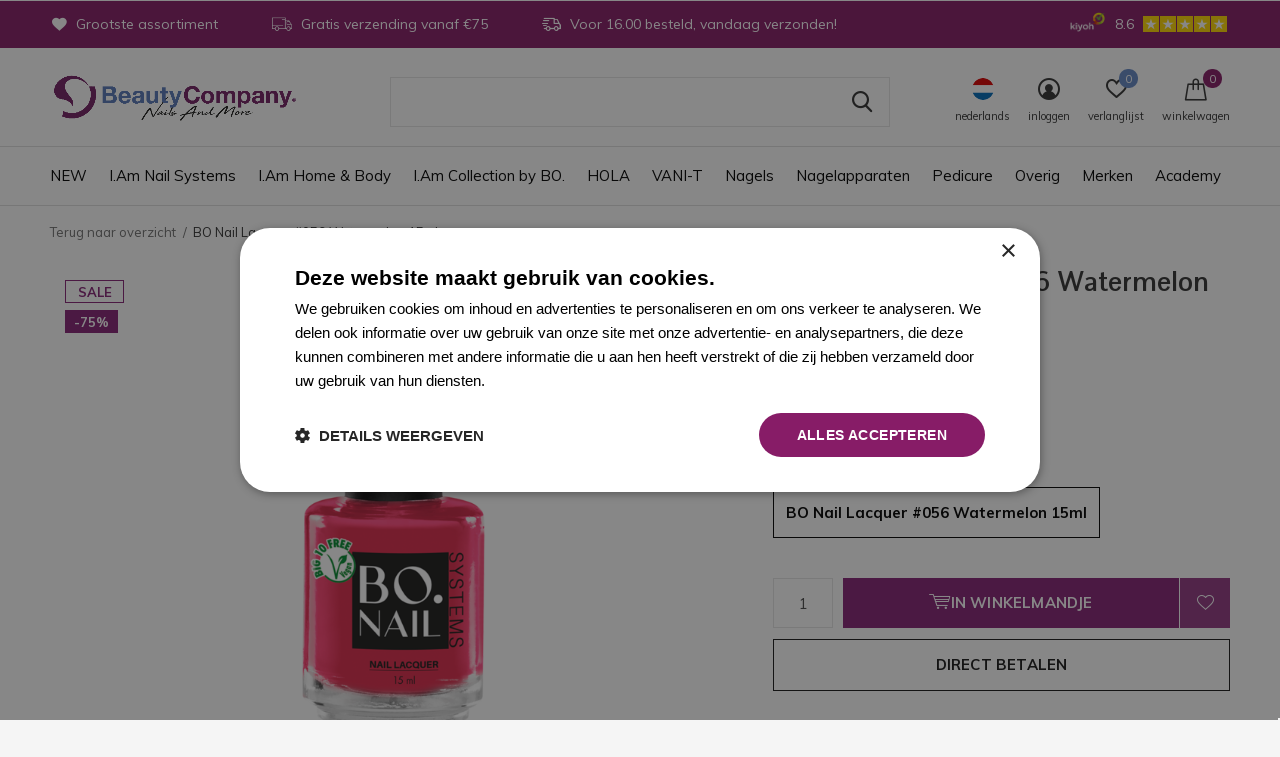

--- FILE ---
content_type: text/html;charset=utf-8
request_url: https://www.beautyfactorynails.com/nl/bo-nail-lacquer-056-watermelon-15ml.html
body_size: 26708
content:
<!doctype html>
<html class="new mobile  " lang="nl" dir="ltr">
	<head>
        <meta charset="utf-8"/>
<!-- [START] 'blocks/head.rain' -->
<!--

  (c) 2008-2026 Lightspeed Netherlands B.V.
  http://www.lightspeedhq.com
  Generated: 20-01-2026 @ 05:59:10

-->
<link rel="canonical" href="https://www.beautyfactorynails.com/nl/bo-nail-lacquer-056-watermelon-15ml.html"/>
<link rel="alternate" href="https://www.beautyfactorynails.com/nl/index.rss" type="application/rss+xml" title="Nieuwe producten"/>
<meta name="robots" content="noodp,noydir"/>
<meta name="google-site-verification" content="Gf5vjMBLIxVhRj2cF8EpG3J7Gc7-NvkPAjD4iiSe2IQ"/>
<meta name="google-site-verification" content="-zJkbLM58G5G6Vwf89QELPrdidlPaVWxGUYEGvQm_kI"/>
<meta name="google-site-verification" content="JYcV7qu2OS2eaf1alhIJ3daP_XHgD7D6Ycn2ijogFiQ"/>
<meta name="google-site-verification" content="BbhPjLokrqyBrCbXLv01AhuF8lXvSI0oh2gSoRWalns"/>
<meta name="google-site-verification" content="BbhPjLokrqyBrCbXLv01AhuF8lXvSI0oh2gSoRWalns"/>
<meta property="og:url" content="https://www.beautyfactorynails.com/nl/bo-nail-lacquer-056-watermelon-15ml.html?source=facebook"/>
<meta property="og:site_name" content="Beauty Company"/>
<meta property="og:title" content="BO Nail Lacquer #056 Watermelon 15ml"/>
<meta property="og:description" content="De kleuren van de BO Nail Lacquer zijn geselecteerd om te matchen en/of je BO Soakable Gel Polish producten aan te vullen. Langhoudende, sneldrogende nagella..."/>
<meta property="og:image" content="https://cdn.webshopapp.com/shops/263024/files/410705700/bo-nail-lacquer-056-watermelon-15ml.jpg"/>
<script>
(function(w,d,s,l,i){w[l]=w[l]||[];w[l].push({'gtm.start':
new Date().getTime(),event:'gtm.js'});var f=d.getElementsByTagName(s)[0],
j=d.createElement(s),dl=l!='dataLayer'?'&l='+l:'';j.async=true;j.src=
'https://www.googletagmanager.com/gtm.js?id='+i+dl;f.parentNode.insertBefore(j,f);
})(window,document,'script','dataLayer','GTM-P52LNGDG');
</script>
<script src="https://datalayer.taggrs.cloud/lightspeed-c-series-v2-minified.js"></script>
<script src="https://app.dmws.plus/shop-assets/263024/dmws-plus-loader.js?id=5839258dddae4a1a27d8c9b0073e6f07"></script>
<!--[if lt IE 9]>
<script src="https://cdn.webshopapp.com/assets/html5shiv.js?2025-02-20"></script>
<![endif]-->
<!-- [END] 'blocks/head.rain' -->
		<meta charset="utf-8">
		<meta http-equiv="x-ua-compatible" content="ie=edge">
		<title>BO Nail Lacquer #056 Watermelon 15ml - Beauty Company</title>
		<meta name="description" content="De kleuren van de BO Nail Lacquer zijn geselecteerd om te matchen en/of je BO Soakable Gel Polish producten aan te vullen. Langhoudende, sneldrogende nagella...">
		<meta name="keywords" content="BO, Nail, Lacquer, #056, Watermelon, 15ml, Beauty Company, nagels, nagelstylist,  nagelsalon, manicure, pedicure, gelnagellak, nagellak. nails, gellak, beauty, skincare. haircare. make-up, tanning, veldhoven, groothandel">
		<meta name="theme-color" content="#ffffff">
		<meta name="MobileOptimized" content="320">
		<meta name="HandheldFriendly" content="true">
		<meta name="viewport" content="width=device-width,initial-scale=1,maximum-scale=1,viewport-fit=cover,target-densitydpi=device-dpi,shrink-to-fit=no">
		<meta name="author" content="https://www.dmws.nl">
		<link rel="preload" as="style" href="https://cdn.webshopapp.com/assets/gui-2-0.css?2025-02-20">
		<link rel="preload" as="style" href="https://cdn.webshopapp.com/assets/gui-responsive-2-0.css?2025-02-20">
		<link rel="preload" href="https://fonts.googleapis.com/css?family=Muli:100,300,400,500,600,700,800,900%7CPontano%20Sans:100,300,400,500,600,700,800,900&display=block" as="style">
		<link rel="preload" as="style" href="https://cdn.webshopapp.com/shops/263024/themes/177209/assets/fixed.css?20260112122345">
    <link rel="preload" as="style" href="https://cdn.webshopapp.com/shops/263024/themes/177209/assets/screen.css?20260112122345">
		<link rel="preload" as="style" href="https://cdn.webshopapp.com/shops/263024/themes/177209/assets/custom.css?20260112122345">
		<link rel="preload" as="font" href="https://cdn.webshopapp.com/shops/263024/themes/177209/assets/icomoon.woff2?20260112122345">
		<link rel="preload" as="script" href="https://cdn.webshopapp.com/assets/jquery-1-9-1.js?2025-02-20">
		<link rel="preload" as="script" href="https://cdn.webshopapp.com/assets/jquery-ui-1-10-1.js?2025-02-20">
		<link rel="preload" as="script" href="https://cdn.webshopapp.com/shops/263024/themes/177209/assets/scripts.js?20260112122345">
		<link rel="preload" as="script" href="https://cdn.webshopapp.com/shops/263024/themes/177209/assets/custom.js?20260112122345">
    <link rel="preload" as="script" href="https://cdn.webshopapp.com/assets/gui.js?2025-02-20">
		<link href="https://fonts.googleapis.com/css?family=Muli:100,300,400,500,600,700,800,900%7CPontano%20Sans:100,300,400,500,600,700,800,900&display=block" rel="stylesheet" type="text/css">
		<link rel="stylesheet" media="screen" href="https://cdn.webshopapp.com/assets/gui-2-0.css?2025-02-20">
		<link rel="stylesheet" media="screen" href="https://cdn.webshopapp.com/assets/gui-responsive-2-0.css?2025-02-20">
    <link rel="stylesheet" media="screen" href="https://cdn.webshopapp.com/shops/263024/themes/177209/assets/fixed.css?20260112122345">
		<link rel="stylesheet" media="screen" href="https://cdn.webshopapp.com/shops/263024/themes/177209/assets/screen.css?20260112122345">
		<link rel="stylesheet" media="screen" href="https://cdn.webshopapp.com/shops/263024/themes/177209/assets/custom.css?20260112122345">
		<link rel="icon" type="image/x-icon" href="https://cdn.webshopapp.com/shops/263024/themes/177209/v/1545065/assets/favicon.png?20221107141331">
		<link rel="apple-touch-icon" href="https://cdn.webshopapp.com/shops/263024/themes/177209/assets/apple-touch-icon.png?20260112122345">
		<link rel="mask-icon" href="https://cdn.webshopapp.com/shops/263024/themes/177209/assets/safari-pinned-tab.svg?20260112122345" color="#000000">
		<link rel="manifest" href="https://cdn.webshopapp.com/shops/263024/themes/177209/assets/manifest.json?20260112122345">
		<link rel="preconnect" href="https://ajax.googleapis.com">
		<link rel="preconnect" href="//cdn.webshopapp.com/">
		<link rel="preconnect" href="https://fonts.googleapis.com">
		<link rel="preconnect" href="https://fonts.gstatic.com" crossorigin>
		<link rel="dns-prefetch" href="https://ajax.googleapis.com">
		<link rel="dns-prefetch" href="//cdn.webshopapp.com/">	
		<link rel="dns-prefetch" href="https://fonts.googleapis.com">
		<link rel="dns-prefetch" href="https://fonts.gstatic.com" crossorigin>
    <script src="https://cdn.webshopapp.com/assets/jquery-1-9-1.js?2025-02-20"></script>
    <script src="https://cdn.webshopapp.com/assets/jquery-ui-1-10-1.js?2025-02-20"></script>
		<meta name="msapplication-config" content="https://cdn.webshopapp.com/shops/263024/themes/177209/assets/browserconfig.xml?20260112122345">
<meta property="og:title" content="BO Nail Lacquer #056 Watermelon 15ml">
<meta property="og:type" content="website"> 
<meta property="og:description" content="De kleuren van de BO Nail Lacquer zijn geselecteerd om te matchen en/of je BO Soakable Gel Polish producten aan te vullen. Langhoudende, sneldrogende nagella...">
<meta property="og:site_name" content="Beauty Company">
<meta property="og:url" content="https://www.beautyfactorynails.com/">
<meta property="og:image" content="https://cdn.webshopapp.com/shops/263024/files/410705700/300x250x2/bo-nail-lacquer-056-watermelon-15ml.jpg">
<meta itemprop="price" content="1.50"><meta itemprop="priceCurrency" content="EUR">
<meta name="twitter:title" content="BO Nail Lacquer #056 Watermelon 15ml">
<meta name="twitter:description" content="De kleuren van de BO Nail Lacquer zijn geselecteerd om te matchen en/of je BO Soakable Gel Polish producten aan te vullen. Langhoudende, sneldrogende nagella...">
<meta name="twitter:site" content="Beauty Company">
<meta name="twitter:card" content="https://cdn.webshopapp.com/shops/263024/themes/177209/v/2787293/assets/logo.png?20251230090923">
<meta name="twitter:image" content="https://cdn.webshopapp.com/shops/263024/themes/177209/v/2793280/assets/banner-grid-banner-1-image.jpg?20260106163152">
<script type="application/ld+json">
  [
        {
      "@context": "http://schema.org",
      "@type": "Product", 
      "name": "BO Nail Lacquer #056 Watermelon 15ml",
      "url": "https://www.beautyfactorynails.com/nl/bo-nail-lacquer-056-watermelon-15ml.html",
            "description": "De kleuren van de BO Nail Lacquer zijn geselecteerd om te matchen en/of je BO Soakable Gel Polish producten aan te vullen. Langhoudende, sneldrogende nagella...",      "image": "https://cdn.webshopapp.com/shops/263024/files/410705700/300x250x2/bo-nail-lacquer-056-watermelon-15ml.jpg",      "gtin13": "1116084025125",      "mpn": "1412011040",            "offers": {
        "@type": "Offer",
        "price": "1.50",        "url": "https://www.beautyfactorynails.com/nl/bo-nail-lacquer-056-watermelon-15ml.html",
        "priceValidUntil": "2027-01-20",
        "priceCurrency": "EUR",
          "availability": "https://schema.org/InStock",
          "inventoryLevel": "977"
              }
          },
        {
      "@context": "http://schema.org/",
      "@type": "Organization",
      "url": "https://www.beautyfactorynails.com/",
      "name": "Beauty Company",
      "legalName": "Beauty Company",
      "description": "De kleuren van de BO Nail Lacquer zijn geselecteerd om te matchen en/of je BO Soakable Gel Polish producten aan te vullen. Langhoudende, sneldrogende nagella...",
      "logo": "https://cdn.webshopapp.com/shops/263024/themes/177209/v/2787293/assets/logo.png?20251230090923",
      "image": "https://cdn.webshopapp.com/shops/263024/themes/177209/v/2793280/assets/banner-grid-banner-1-image.jpg?20260106163152",
      "contactPoint": {
        "@type": "ContactPoint",
        "contactType": "Customer service",
        "telephone": "+31 (0)40-2069509"
      },
      "address": {
        "@type": "PostalAddress",
        "streetAddress": "De Run 4221",
        "addressLocality": "+31 (0)40-2547511",
        "postalCode": "5503LM Veldhoven",
        "addressCountry": "NL"
      }
         
    },
    { 
      "@context": "http://schema.org", 
      "@type": "WebSite", 
      "url": "https://www.beautyfactorynails.com/", 
      "name": "Beauty Company",
      "description": "De kleuren van de BO Nail Lacquer zijn geselecteerd om te matchen en/of je BO Soakable Gel Polish producten aan te vullen. Langhoudende, sneldrogende nagella...",
      "author": [
        {
          "@type": "Organization",
          "url": "https://www.dmws.nl/",
          "name": "DMWS B.V.",
          "address": {
            "@type": "PostalAddress",
            "streetAddress": "Klokgebouw 195 (Strijp-S)",
            "addressLocality": "Eindhoven",
            "addressRegion": "NB",
            "postalCode": "5617 AB",
            "addressCountry": "NL"
          }
        }
      ]
    }
  ]
</script>    	</head>
	<body>
  	    <ul class="hidden-data hidden"><li>263024</li><li>177209</li><li>ja</li><li>nl</li><li>live</li><li>info//wwbdgroup/com</li><li>https://www.beautyfactorynails.com/nl/</li></ul><div id="root" ><header id="top" class=" static"><p id="logo" ><a href="https://www.beautyfactorynails.com/nl/" accesskey="h"><img src="https://cdn.webshopapp.com/shops/263024/themes/177209/v/2787293/assets/logo.png?20251230090923" alt="Beauty Company | Nails and more"></a></p><nav id="skip"><ul><li><a href="#nav" accesskey="n">Ga naar navigatie (n)</a></li><li><a href="#content" accesskey="c">Ga naar inhoud (c)</a></li><li><a href="#footer" accesskey="f">Ga naar footer (f)</a></li></ul></nav><nav id="nav" aria-label="Kies een categorie" class=""><ul><li ><a  href="https://www.beautyfactorynails.com/nl/new/">NEW</a><ul><li><a href="https://www.beautyfactorynails.com/nl/new/hola-nail-cosmetica/">HOLA Nail Cosmetica</a></li><li><a href="https://www.beautyfactorynails.com/nl/new/iam-nail-systems/">I.Am Nail Systems</a></li><li><a href="https://www.beautyfactorynails.com/nl/new/iam-collection-by-bo/">I.Am Collection by BO.</a></li><li><a href="https://www.beautyfactorynails.com/nl/new/polkadots/">Polkadots</a></li><li><a href="https://www.beautyfactorynails.com/nl/new/vani-t/">VANI-T</a></li></ul></li><li ><a  href="https://www.beautyfactorynails.com/nl/iam-nail-systems/">I.Am Nail Systems</a><ul><li><a href="https://www.beautyfactorynails.com/nl/iam-nail-systems/soak-off-gel-polish-systeem/">Soak Off Gel Polish Systeem</a><ul><li><a href="https://www.beautyfactorynails.com/nl/iam-nail-systems/soak-off-gel-polish-systeem/gel-polish-7ml/">Gel Polish 7ml</a></li><li><a href="https://www.beautyfactorynails.com/nl/iam-nail-systems/soak-off-gel-polish-systeem/gel-polish-15ml/">Gel Polish 15ml</a></li><li><a href="https://www.beautyfactorynails.com/nl/iam-nail-systems/soak-off-gel-polish-systeem/base-top-coats/">Base &amp; Top Coats</a></li><li><a href="https://www.beautyfactorynails.com/nl/iam-nail-systems/soak-off-gel-polish-systeem/gel-polish-collections/">Gel Polish Collections</a></li></ul></li><li><a href="https://www.beautyfactorynails.com/nl/iam-nail-systems/brush-builder/">Brush Builder </a><ul><li><a href="https://www.beautyfactorynails.com/nl/iam-nail-systems/brush-builder/collection/">Collection</a></li></ul></li><li><a href="https://www.beautyfactorynails.com/nl/iam-nail-systems/rubber-base/">Rubber Base </a><ul><li><a href="https://www.beautyfactorynails.com/nl/iam-nail-systems/rubber-base/collection/">Collection</a></li></ul></li><li><a href="https://www.beautyfactorynails.com/nl/iam-nail-systems/builder-gel/">Builder Gel </a><ul><li><a href="https://www.beautyfactorynails.com/nl/iam-nail-systems/builder-gel/kits/">Kits</a></li></ul></li><li><a href="https://www.beautyfactorynails.com/nl/iam-nail-systems/fiab/">FIAB</a></li><li><a href="https://www.beautyfactorynails.com/nl/iam-nail-systems/fiber-gel/">Fiber Gel </a><ul><li><a href="https://www.beautyfactorynails.com/nl/iam-nail-systems/fiber-gel/kits/">Kits</a></li></ul></li><li><a href="https://www.beautyfactorynails.com/nl/iam-nail-systems/acryl/">Acryl</a><ul><li><a href="https://www.beautyfactorynails.com/nl/iam-nail-systems/acryl/kits/">Kits</a></li></ul></li><li><a href="https://www.beautyfactorynails.com/nl/iam-nail-systems/acrygel/">Acrygel</a></li><li><a href="https://www.beautyfactorynails.com/nl/iam-nail-systems/liquids/">Liquids</a><ul><li><a href="https://www.beautyfactorynails.com/nl/iam-nail-systems/liquids/prep/">Prep</a></li><li><a href="https://www.beautyfactorynails.com/nl/iam-nail-systems/liquids/desinfectie/">Desinfectie</a></li><li><a href="https://www.beautyfactorynails.com/nl/iam-nail-systems/liquids/removers/">Removers</a></li><li><a href="https://www.beautyfactorynails.com/nl/iam-nail-systems/liquids/cleansers/">Cleansers</a></li></ul></li><li><a href="https://www.beautyfactorynails.com/nl/iam-nail-systems/treatments/">Treatments</a></li><li class="strong"><a href="https://www.beautyfactorynails.com/nl/iam-nail-systems/">Bekijk alles I.Am Nail Systems</a></li></ul></li><li ><a  href="https://www.beautyfactorynails.com/nl/iam-home-body/">I.Am Home &amp; Body</a><ul><li><a href="https://www.beautyfactorynails.com/nl/iam-home-body/geuren/">Geuren</a><ul><li><a href="https://www.beautyfactorynails.com/nl/iam-home-body/geuren/black-energy/">Black Energy</a></li><li><a href="https://www.beautyfactorynails.com/nl/iam-home-body/geuren/blushing-bloom/">Blushing Bloom</a></li><li><a href="https://www.beautyfactorynails.com/nl/iam-home-body/geuren/rose-bliss/">Rose Bliss</a></li></ul></li><li><a href="https://www.beautyfactorynails.com/nl/iam-home-body/iam-body/">I.Am Body</a><ul><li><a href="https://www.beautyfactorynails.com/nl/iam-home-body/iam-body/hand-wash/">Hand Wash</a></li><li><a href="https://www.beautyfactorynails.com/nl/iam-home-body/iam-body/shower-foam/">Shower Foam</a></li><li><a href="https://www.beautyfactorynails.com/nl/iam-home-body/iam-body/shower-gel/">Shower Gel</a></li><li><a href="https://www.beautyfactorynails.com/nl/iam-home-body/iam-body/body-scrub/">Body Scrub</a></li><li><a href="https://www.beautyfactorynails.com/nl/iam-home-body/iam-body/deodorant/">Deodorant</a></li><li><a href="https://www.beautyfactorynails.com/nl/iam-home-body/iam-body/body-cream/">Body Cream</a></li></ul></li><li><a href="https://www.beautyfactorynails.com/nl/iam-home-body/iam-home/">I.Am Home</a><ul><li><a href="https://www.beautyfactorynails.com/nl/iam-home-body/iam-home/room-spray/">Room Spray</a></li></ul></li><li><a href="https://www.beautyfactorynails.com/nl/iam-home-body/deals/">Deals</a></li><li><a href="https://www.beautyfactorynails.com/nl/iam-home-body/gift-set/">Gift Set </a></li></ul></li><li ><a  href="https://www.beautyfactorynails.com/nl/iam-collection-by-bo/">I.Am Collection by BO.</a><ul><li><a href="https://www.beautyfactorynails.com/nl/iam-collection-by-bo/soak-off-gel-polish-systeem/">Soak Off Gel Polish Systeem</a><ul><li><a href="https://www.beautyfactorynails.com/nl/iam-collection-by-bo/soak-off-gel-polish-systeem/base-tops/">Base &amp; Tops</a></li><li><a href="https://www.beautyfactorynails.com/nl/iam-collection-by-bo/soak-off-gel-polish-systeem/gel-polish-15ml/">Gel Polish 15ml</a></li><li><a href="https://www.beautyfactorynails.com/nl/iam-collection-by-bo/soak-off-gel-polish-systeem/gel-polish-collections/">Gel Polish Collections</a></li><li><a href="https://www.beautyfactorynails.com/nl/iam-collection-by-bo/soak-off-gel-polish-systeem/cat-eye/">Cat Eye</a></li></ul></li><li><a href="https://www.beautyfactorynails.com/nl/iam-collection-by-bo/salon-speed-systeem/">Salon Speed Systeem</a><ul><li><a href="https://www.beautyfactorynails.com/nl/iam-collection-by-bo/salon-speed-systeem/salon-speed-tips/">Salon Speed Tips</a></li><li><a href="https://www.beautyfactorynails.com/nl/iam-collection-by-bo/salon-speed-systeem/builder-gel/">Builder Gel</a></li></ul></li><li><a href="https://www.beautyfactorynails.com/nl/iam-collection-by-bo/electrical-appliances/">Electrical Appliances</a></li></ul></li><li ><a  href="https://www.beautyfactorynails.com/nl/hola/">HOLA</a><ul><li><a href="https://www.beautyfactorynails.com/nl/hola/nieuwste-producten/">Nieuwste Producten</a></li><li><a href="https://www.beautyfactorynails.com/nl/hola/gellak/">Gellak</a><ul><li><a href="https://www.beautyfactorynails.com/nl/hola/gellak/gellak-kleuren/">Gellak Kleuren</a></li><li><a href="https://www.beautyfactorynails.com/nl/hola/gellak/base-top-coats/">Base &amp; Top Coats</a></li><li><a href="https://www.beautyfactorynails.com/nl/hola/gellak/flash-gels/">Flash Gels</a></li><li><a href="https://www.beautyfactorynails.com/nl/hola/gellak/gellak-collecties/">Gellak Collecties</a></li></ul></li><li><a href="https://www.beautyfactorynails.com/nl/hola/brush-on-builder/">Brush On Builder</a></li><li><a href="https://www.beautyfactorynails.com/nl/hola/rubber-base/">Rubber Base </a></li><li><a href="https://www.beautyfactorynails.com/nl/hola/gellak-starterpakketten/">Gellak Starterpakketten</a></li><li><a href="https://www.beautyfactorynails.com/nl/hola/essentials/">Essentials</a><ul><li><a href="https://www.beautyfactorynails.com/nl/hola/essentials/accessoires/">Accessoires</a></li><li><a href="https://www.beautyfactorynails.com/nl/hola/essentials/cuticle-oil/">Cuticle Oil</a></li><li><a href="https://www.beautyfactorynails.com/nl/hola/essentials/liquids/">Liquids</a></li><li><a href="https://www.beautyfactorynails.com/nl/hola/essentials/tools/">Tools</a></li></ul></li><li><a href="https://www.beautyfactorynails.com/nl/hola/nagelapperatuur/">Nagelapperatuur</a></li><li><a href="https://www.beautyfactorynails.com/nl/hola/design-your-collection/">Design Your Collection</a></li></ul></li><li ><a  href="https://www.beautyfactorynails.com/nl/vani-t/">VANI-T</a><ul><li><a href="https://www.beautyfactorynails.com/nl/vani-t/tanning/">Tanning</a><ul><li><a href="https://www.beautyfactorynails.com/nl/vani-t/tanning/spray-tan/">Spray Tan</a></li><li><a href="https://www.beautyfactorynails.com/nl/vani-t/tanning/self-tan-mousse/">Self Tan Mousse</a></li><li><a href="https://www.beautyfactorynails.com/nl/vani-t/tanning/bronzing-creme/">Bronzing Créme</a></li><li><a href="https://www.beautyfactorynails.com/nl/vani-t/tanning/glow-self-tan-drops/">Glow + Self Tan Drops</a></li><li><a href="https://www.beautyfactorynails.com/nl/vani-t/tanning/tan-removal-mousse/">Tan Removal Mousse</a></li><li><a href="https://www.beautyfactorynails.com/nl/vani-t/tanning/bronzing-exfoliating-mitt/">Bronzing/Exfoliating Mitt</a></li><li><a href="https://www.beautyfactorynails.com/nl/vani-t/tanning/tanning-bundels/">Tanning Bundels</a></li></ul></li><li><a href="https://www.beautyfactorynails.com/nl/vani-t/make-up/">Make Up</a><ul><li><a href="https://www.beautyfactorynails.com/nl/vani-t/make-up/skin-perfector-hd-serum-foundation/">Skin Perfector HD Serum Foundation</a></li><li><a href="https://www.beautyfactorynails.com/nl/vani-t/make-up/mineral-powder-foundation/">Mineral Powder Foundation</a></li><li><a href="https://www.beautyfactorynails.com/nl/vani-t/make-up/instant-blur-hd-concealer/">Instant Blur HD Concealer</a></li><li><a href="https://www.beautyfactorynails.com/nl/vani-t/make-up/setting-mist/">Setting Mist</a></li><li><a href="https://www.beautyfactorynails.com/nl/vani-t/make-up/bronzer/">Bronzer</a></li><li><a href="https://www.beautyfactorynails.com/nl/vani-t/make-up/blush/">Blush</a></li><li><a href="https://www.beautyfactorynails.com/nl/vani-t/make-up/highlighter/">Highlighter</a></li><li><a href="https://www.beautyfactorynails.com/nl/vani-t/make-up/eyeshadow-palette/">Eyeshadow Palette</a></li><li><a href="https://www.beautyfactorynails.com/nl/vani-t/make-up/brow-pencil/">Brow Pencil</a></li><li><a href="https://www.beautyfactorynails.com/nl/vani-t/make-up/lip-gloss/">Lip Gloss</a></li><li class="strong"><a href="https://www.beautyfactorynails.com/nl/vani-t/make-up/">Bekijk alles Make Up</a></li></ul></li><li><a href="https://www.beautyfactorynails.com/nl/vani-t/skincare/">Skincare</a><ul><li><a href="https://www.beautyfactorynails.com/nl/vani-t/skincare/cleanser/">Cleanser</a></li><li><a href="https://www.beautyfactorynails.com/nl/vani-t/skincare/face-oil/">Face Oil</a></li><li><a href="https://www.beautyfactorynails.com/nl/vani-t/skincare/face-base-glazing-milk/">Face Base Glazing Milk</a></li><li><a href="https://www.beautyfactorynails.com/nl/vani-t/skincare/glass-skin-bio-collagen-hydrogel-mask/">Glass Skin Bio-Collagen Hydrogel Mask</a></li><li><a href="https://www.beautyfactorynails.com/nl/vani-t/skincare/skincare-bundles/">Skincare Bundles</a></li></ul></li><li><a href="https://www.beautyfactorynails.com/nl/vani-t/haircare/">Haircare</a><ul><li><a href="https://www.beautyfactorynails.com/nl/vani-t/haircare/shampoo/">Shampoo</a></li><li><a href="https://www.beautyfactorynails.com/nl/vani-t/haircare/conditioner/">Conditioner</a></li><li><a href="https://www.beautyfactorynails.com/nl/vani-t/haircare/hairbrush/">Hairbrush</a></li><li><a href="https://www.beautyfactorynails.com/nl/vani-t/haircare/headband/">Headband</a></li><li><a href="https://www.beautyfactorynails.com/nl/vani-t/haircare/haircare-bundles/">Haircare Bundles</a></li></ul></li><li><a href="https://www.beautyfactorynails.com/nl/vani-t/wellness/">Wellness</a><ul><li><a href="https://www.beautyfactorynails.com/nl/vani-t/wellness/lumiere-collagen-beauty-peptides/">Lumiere Collagen Beauty Peptides</a></li><li><a href="https://www.beautyfactorynails.com/nl/vani-t/wellness/sculpt-collagen-body-toning-peptides/">Sculpt Collagen Body Toning Peptides</a></li></ul></li><li><a href="https://www.beautyfactorynails.com/nl/vani-t/bundels/">Bundels</a><ul><li><a href="https://www.beautyfactorynails.com/nl/vani-t/bundels/tanning-bundels/">Tanning Bundels</a></li><li><a href="https://www.beautyfactorynails.com/nl/vani-t/bundels/make-up-bundels/">Make-Up Bundels</a></li><li><a href="https://www.beautyfactorynails.com/nl/vani-t/bundels/skincare-bundels/">Skincare Bundels</a></li><li><a href="https://www.beautyfactorynails.com/nl/vani-t/bundels/haircare-bundels/">Haircare Bundels</a></li></ul></li></ul></li><li ><a  href="https://www.beautyfactorynails.com/nl/nagels/">Nagels</a><ul><li><a href="https://www.beautyfactorynails.com/nl/nagels/voorbereiding-9941680/">Voorbereiding</a></li><li><a href="https://www.beautyfactorynails.com/nl/nagels/acryl/">Acryl</a><ul><li><a href="https://www.beautyfactorynails.com/nl/nagels/acryl/acryl-poeder/">Acryl Poeder</a></li><li><a href="https://www.beautyfactorynails.com/nl/nagels/acryl/acryl-vloeistof/">Acryl Vloeistof</a></li><li><a href="https://www.beautyfactorynails.com/nl/nagels/acryl/dip-systeem/">Dip Systeem</a></li><li><a href="https://www.beautyfactorynails.com/nl/nagels/acryl/acryl-penselen/">Acryl Penselen</a></li><li><a href="https://www.beautyfactorynails.com/nl/nagels/acryl/acryl-kits/">Acryl Kits</a></li></ul></li><li><a href="https://www.beautyfactorynails.com/nl/nagels/nagellak/">Nagellak</a></li><li><a href="https://www.beautyfactorynails.com/nl/nagels/gel/">Gel</a><ul><li><a href="https://www.beautyfactorynails.com/nl/nagels/gel/builder-in-a-bottle/">Builder In A Bottle</a></li><li><a href="https://www.beautyfactorynails.com/nl/nagels/gel/rubber-base/">Rubber Base</a></li><li><a href="https://www.beautyfactorynails.com/nl/nagels/gel/rubber-base/fiber-in-a-bottle/">Fiber In A Bottle</a></li><li><a href="https://www.beautyfactorynails.com/nl/nagels/gel/acrygel-9916087/">AcryGel</a></li><li><a href="https://www.beautyfactorynails.com/nl/nagels/gel/builder-gel/">Builder Gel</a></li><li><a href="https://www.beautyfactorynails.com/nl/nagels/gel/fiber-gel/">Fiber Gel</a></li><li><a href="https://www.beautyfactorynails.com/nl/nagels/gel/gel-penselen/">Gel Penselen</a></li><li><a href="https://www.beautyfactorynails.com/nl/nagels/gel/gel-kits/">Gel Kits</a></li></ul></li><li><a href="https://www.beautyfactorynails.com/nl/nagels/gelpolish/">Gelpolish</a><ul><li><a href="https://www.beautyfactorynails.com/nl/nagels/gelpolish/base-top-coat/">Base &amp; Top Coat</a></li><li><a href="https://www.beautyfactorynails.com/nl/nagels/gelpolish/gel-polish/">Gel Polish</a></li><li><a href="https://www.beautyfactorynails.com/nl/nagels/gelpolish/cat-eye/">Cat Eye</a></li><li><a href="https://www.beautyfactorynails.com/nl/nagels/gelpolish/gel-polish-kits-collecties/">Gel Polish Kits &amp; Collecties</a></li></ul></li><li><a href="https://www.beautyfactorynails.com/nl/nagels/nail-art/">Nail Art</a><ul><li><a href="https://www.beautyfactorynails.com/nl/nagels/nail-art/cat-eye/">Cat Eye</a></li><li><a href="https://www.beautyfactorynails.com/nl/nagels/nail-art/3d-gel/">3D Gel</a></li><li><a href="https://www.beautyfactorynails.com/nl/nagels/nail-art/nail-art-gel/">Nail Art Gel</a></li><li><a href="https://www.beautyfactorynails.com/nl/nagels/nail-art/blooming-gel/">Blooming Gel</a></li><li><a href="https://www.beautyfactorynails.com/nl/nagels/nail-art/chrome/">Chrome</a></li><li><a href="https://www.beautyfactorynails.com/nl/nagels/nail-art/design-tools/">Design Tools</a></li><li><a href="https://www.beautyfactorynails.com/nl/nagels/nail-art/transfer-foil/">Transfer Foil</a></li></ul></li><li><a href="https://www.beautyfactorynails.com/nl/nagels/instrumenten/">Instrumenten</a><ul><li><a href="https://www.beautyfactorynails.com/nl/nagels/instrumenten/buffers/">Buffers</a></li><li><a href="https://www.beautyfactorynails.com/nl/nagels/instrumenten/vijlen/">Vijlen</a></li><li><a href="https://www.beautyfactorynails.com/nl/nagels/instrumenten/bitjes/">Bitjes</a><ul class="mobily-only"><li><a href="https://www.beautyfactorynails.com/nl/nagels/instrumenten/bitjes/removal/">Removal</a></li><li><a href="https://www.beautyfactorynails.com/nl/nagels/instrumenten/bitjes/pedicure/">Pedicure</a></li><li><a href="https://www.beautyfactorynails.com/nl/nagels/instrumenten/bitjes/manicure/">Manicure</a></li></ul></li><li><a href="https://www.beautyfactorynails.com/nl/nagels/instrumenten/pinch/">Pinch</a></li><li><a href="https://www.beautyfactorynails.com/nl/nagels/instrumenten/spatula/">Spatula</a></li><li><a href="https://www.beautyfactorynails.com/nl/nagels/instrumenten/cuticle-tools/">Cuticle Tools</a></li><li><a href="https://www.beautyfactorynails.com/nl/nagels/instrumenten/pincetten/">Pincetten</a></li><li><a href="https://www.beautyfactorynails.com/nl/nagels/instrumenten/tip-knippers/">Tip Knippers</a></li><li><a href="https://www.beautyfactorynails.com/nl/nagels/instrumenten/schaartjes/">Schaartjes</a></li></ul></li><li><a href="https://www.beautyfactorynails.com/nl/nagels/tips-sjablonen/">Tips &amp; Sjablonen</a><ul><li><a href="https://www.beautyfactorynails.com/nl/nagels/tips-sjablonen/lijm/">Lijm</a></li><li><a href="https://www.beautyfactorynails.com/nl/nagels/tips-sjablonen/fiber-glass/">Fiber Glass</a></li><li><a href="https://www.beautyfactorynails.com/nl/nagels/tips-sjablonen/naturel/">Naturel</a></li><li><a href="https://www.beautyfactorynails.com/nl/nagels/tips-sjablonen/french/">French</a></li><li><a href="https://www.beautyfactorynails.com/nl/nagels/tips-sjablonen/transparant/">Transparant</a></li><li><a href="https://www.beautyfactorynails.com/nl/nagels/tips-sjablonen/stiletto/">Stiletto</a></li><li><a href="https://www.beautyfactorynails.com/nl/nagels/tips-sjablonen/showtips/">Showtips</a></li><li><a href="https://www.beautyfactorynails.com/nl/nagels/tips-sjablonen/navulling/">Navulling</a></li><li><a href="https://www.beautyfactorynails.com/nl/nagels/tips-sjablonen/sjablonen/">Sjablonen</a></li><li><a href="https://www.beautyfactorynails.com/nl/nagels/tips-sjablonen/salon-speed-tips/">Salon Speed Tips</a></li></ul></li><li><a href="https://www.beautyfactorynails.com/nl/nagels/vloeistoffen/">Vloeistoffen</a><ul><li><a href="https://www.beautyfactorynails.com/nl/nagels/vloeistoffen/prep/">Prep</a></li><li><a href="https://www.beautyfactorynails.com/nl/nagels/vloeistoffen/cleansers/">Cleansers</a></li><li><a href="https://www.beautyfactorynails.com/nl/nagels/vloeistoffen/removers/">Removers</a></li><li><a href="https://www.beautyfactorynails.com/nl/nagels/vloeistoffen/desinfectie/">Desinfectie</a></li></ul></li><li><a href="https://www.beautyfactorynails.com/nl/nagels/accessoires/">Accessoires</a><ul><li><a href="https://www.beautyfactorynails.com/nl/nagels/accessoires/table-towels/">Table Towels</a></li><li><a href="https://www.beautyfactorynails.com/nl/nagels/accessoires/armkussen/">Armkussen</a></li><li><a href="https://www.beautyfactorynails.com/nl/nagels/accessoires/dappendish/">Dappendish</a></li><li><a href="https://www.beautyfactorynails.com/nl/nagels/accessoires/desinfectie/">Desinfectie</a></li><li><a href="https://www.beautyfactorynails.com/nl/nagels/accessoires/displays/">Displays</a></li><li><a href="https://www.beautyfactorynails.com/nl/nagels/accessoires/dispensers/">Dispensers</a></li><li><a href="https://www.beautyfactorynails.com/nl/nagels/accessoires/handschoenen/">Handschoenen</a></li><li><a href="https://www.beautyfactorynails.com/nl/nagels/accessoires/opbergdozen/">Opbergdozen</a></li><li><a href="https://www.beautyfactorynails.com/nl/nagels/accessoires/organizers/">Organizers</a></li><li><a href="https://www.beautyfactorynails.com/nl/nagels/accessoires/tools/">Tools</a></li><li class="strong"><a href="https://www.beautyfactorynails.com/nl/nagels/accessoires/">Bekijk alles Accessoires</a></li></ul></li></ul></li><li ><a  href="https://www.beautyfactorynails.com/nl/nagelapparaten/">Nagelapparaten</a><ul><li><a href="https://www.beautyfactorynails.com/nl/nagelapparaten/afzuiging/">Afzuiging</a></li><li><a href="https://www.beautyfactorynails.com/nl/nagelapparaten/elektrische-vijlen/">Elektrische vijlen</a></li><li><a href="https://www.beautyfactorynails.com/nl/nagelapparaten/lampen/">Lampen</a></li><li><a href="https://www.beautyfactorynails.com/nl/nagelapparaten/overig/">Overig</a></li></ul></li><li ><a  href="https://www.beautyfactorynails.com/nl/pedicure/">Pedicure</a></li><li ><a  href="https://www.beautyfactorynails.com/nl/overig/">Overig</a><ul><li><a href="https://www.beautyfactorynails.com/nl/overig/haircare/">Haircare</a><ul><li><a href="https://www.beautyfactorynails.com/nl/overig/haircare/shampoo/">Shampoo</a></li><li><a href="https://www.beautyfactorynails.com/nl/overig/haircare/conditioner/">Conditioner</a></li><li><a href="https://www.beautyfactorynails.com/nl/overig/haircare/leave-in/">Leave in </a></li><li><a href="https://www.beautyfactorynails.com/nl/overig/haircare/masker/">Masker </a></li><li><a href="https://www.beautyfactorynails.com/nl/overig/haircare/verzorging/">Verzorging</a><ul class="mobily-only"><li><a href="https://www.beautyfactorynails.com/nl/overig/haircare/verzorging/behandeling/">Behandeling</a></li></ul></li><li><a href="https://www.beautyfactorynails.com/nl/overig/haircare/styling/">Styling</a><ul class="mobily-only"><li><a href="https://www.beautyfactorynails.com/nl/overig/haircare/styling/haarlak/">Haarlak </a></li><li><a href="https://www.beautyfactorynails.com/nl/overig/haircare/styling/gel/">Gel </a></li><li><a href="https://www.beautyfactorynails.com/nl/overig/haircare/styling/wax/">Wax</a></li><li><a href="https://www.beautyfactorynails.com/nl/overig/haircare/styling/mousse/">Mousse</a></li><li><a href="https://www.beautyfactorynails.com/nl/overig/haircare/styling/bescherming/">Bescherming </a></li><li><a href="https://www.beautyfactorynails.com/nl/overig/haircare/styling/volume/">Volume </a></li></ul></li><li><a href="https://www.beautyfactorynails.com/nl/overig/haircare/kits/">Kits</a></li></ul></li><li><a href="https://www.beautyfactorynails.com/nl/overig/home-body/">Home &amp; Body</a><ul><li><a href="https://www.beautyfactorynails.com/nl/overig/home-body/hand-wash/">Hand Wash</a></li><li><a href="https://www.beautyfactorynails.com/nl/overig/home-body/shower-foam/">Shower Foam</a></li><li><a href="https://www.beautyfactorynails.com/nl/overig/home-body/shower-gel/">Shower Gel</a></li><li><a href="https://www.beautyfactorynails.com/nl/overig/home-body/body-scrub/">Body Scrub</a></li><li><a href="https://www.beautyfactorynails.com/nl/overig/home-body/deodorant/">Deodorant</a></li><li><a href="https://www.beautyfactorynails.com/nl/overig/home-body/body-cream/">Body Cream</a></li><li><a href="https://www.beautyfactorynails.com/nl/overig/home-body/room-spray/">Room Spray</a></li><li><a href="https://www.beautyfactorynails.com/nl/overig/home-body/gift-set/">Gift Set</a></li><li><a href="https://www.beautyfactorynails.com/nl/overig/home-body/voordeelverpakkingen/">Voordeelverpakkingen</a></li></ul></li><li><a href="https://www.beautyfactorynails.com/nl/overig/make-up/">Make-Up</a><ul><li><a href="https://www.beautyfactorynails.com/nl/overig/make-up/foundation/">Foundation</a></li><li><a href="https://www.beautyfactorynails.com/nl/overig/make-up/concealer/">Concealer</a></li><li><a href="https://www.beautyfactorynails.com/nl/overig/make-up/setting-mist/">Setting Mist</a></li><li><a href="https://www.beautyfactorynails.com/nl/overig/make-up/bronzer/">Bronzer</a></li><li><a href="https://www.beautyfactorynails.com/nl/overig/make-up/blush/">Blush</a></li><li><a href="https://www.beautyfactorynails.com/nl/overig/make-up/highlighter/">Highlighter</a></li><li><a href="https://www.beautyfactorynails.com/nl/overig/make-up/oogschaduw/">Oogschaduw</a></li><li><a href="https://www.beautyfactorynails.com/nl/overig/make-up/wenkbrauw-potlood/">Wenkbrauw Potlood</a></li><li><a href="https://www.beautyfactorynails.com/nl/overig/make-up/lip-gloss/">Lip Gloss</a></li><li><a href="https://www.beautyfactorynails.com/nl/overig/make-up/accessoires/">Accessoires</a></li></ul></li><li><a href="https://www.beautyfactorynails.com/nl/overig/skin-care/">Skin Care</a></li><li><a href="https://www.beautyfactorynails.com/nl/overig/tanning/">Tanning</a></li><li><a href="https://www.beautyfactorynails.com/nl/overig/welness/">Welness</a></li><li><a href="https://www.beautyfactorynails.com/nl/overig/wimpers/">Wimpers</a><ul><li><a href="https://www.beautyfactorynails.com/nl/overig/wimpers/lash-lift/">Lash lift</a><ul class="mobily-only"><li><a href="https://www.beautyfactorynails.com/nl/overig/wimpers/lash-lift/lash-lift-voorbereiding/">Lash lift voorbereiding</a></li><li><a href="https://www.beautyfactorynails.com/nl/overig/wimpers/lash-lift/primer/">Primer</a></li><li><a href="https://www.beautyfactorynails.com/nl/overig/wimpers/lash-lift/lijm/">Lijm</a></li><li><a href="https://www.beautyfactorynails.com/nl/overig/wimpers/lash-lift/vloeistof/">Vloeistof</a></li><li><a href="https://www.beautyfactorynails.com/nl/overig/wimpers/lash-lift/instrumenten/">Instrumenten</a></li><li><a href="https://www.beautyfactorynails.com/nl/overig/wimpers/lash-lift/accessoires/">Accessoires</a></li><li><a href="https://www.beautyfactorynails.com/nl/overig/wimpers/lash-lift/kits/">Kits</a></li></ul></li><li><a href="https://www.beautyfactorynails.com/nl/overig/wimpers/one-by-one/">One by One</a><ul class="mobily-only"><li><a href="https://www.beautyfactorynails.com/nl/overig/wimpers/one-by-one/voorbereiding/">Voorbereiding</a></li><li><a href="https://www.beautyfactorynails.com/nl/overig/wimpers/one-by-one/primer/">Primer</a></li><li><a href="https://www.beautyfactorynails.com/nl/overig/wimpers/one-by-one/lijm/">Lijm</a></li><li><a href="https://www.beautyfactorynails.com/nl/overig/wimpers/one-by-one/wimpers/">Wimpers</a></li><li><a href="https://www.beautyfactorynails.com/nl/overig/wimpers/one-by-one/vloeistof/">Vloeistof</a></li><li><a href="https://www.beautyfactorynails.com/nl/overig/wimpers/one-by-one/instrumenten/">Instrumenten</a></li><li><a href="https://www.beautyfactorynails.com/nl/overig/wimpers/one-by-one/pincetten/">Pincetten</a></li><li><a href="https://www.beautyfactorynails.com/nl/overig/wimpers/one-by-one/accessoires/">Accessoires</a></li><li><a href="https://www.beautyfactorynails.com/nl/overig/wimpers/one-by-one/kits/">Kits</a></li></ul></li><li><a href="https://www.beautyfactorynails.com/nl/overig/wimpers/smart-volume/">Smart Volume</a><ul class="mobily-only"><li><a href="https://www.beautyfactorynails.com/nl/overig/wimpers/smart-volume/voorbereiding/">Voorbereiding</a></li><li><a href="https://www.beautyfactorynails.com/nl/overig/wimpers/smart-volume/primer/">Primer</a></li><li><a href="https://www.beautyfactorynails.com/nl/overig/wimpers/smart-volume/lijm/">Lijm</a></li><li><a href="https://www.beautyfactorynails.com/nl/overig/wimpers/smart-volume/wimpers/">Wimpers</a></li><li><a href="https://www.beautyfactorynails.com/nl/overig/wimpers/smart-volume/vloeistof/">Vloeistof</a></li><li><a href="https://www.beautyfactorynails.com/nl/overig/wimpers/smart-volume/instrumenten/">Instrumenten</a></li><li><a href="https://www.beautyfactorynails.com/nl/overig/wimpers/smart-volume/pincetten/">Pincetten</a></li><li><a href="https://www.beautyfactorynails.com/nl/overig/wimpers/smart-volume/accessoires/">Accessoires</a></li><li><a href="https://www.beautyfactorynails.com/nl/overig/wimpers/smart-volume/kits/">Kits</a></li></ul></li><li><a href="https://www.beautyfactorynails.com/nl/overig/wimpers/striplashes/">Striplashes</a></li><li><a href="https://www.beautyfactorynails.com/nl/overig/wimpers/lijmen/">Lijmen</a></li><li><a href="https://www.beautyfactorynails.com/nl/overig/wimpers/wenkbrauwen/">Wenkbrauwen</a></li><li><a href="https://www.beautyfactorynails.com/nl/overig/wimpers/instrumenten/">Instrumenten</a></li></ul></li></ul></li><li ><a  href="https://www.beautyfactorynails.com/nl/merken/">Merken</a><ul><li><a href="https://www.beautyfactorynails.com/nl/merken/iam-systems/">I.Am Systems</a><ul><li><a href="https://www.beautyfactorynails.com/nl/merken/iam-systems/iam-professional-nail-systems/">I.Am Professional  Nail Systems</a></li><li><a href="https://www.beautyfactorynails.com/nl/merken/iam-systems/iam-collection-by-bo/">I.Am Collection by BO.</a></li><li><a href="https://www.beautyfactorynails.com/nl/merken/iam-systems/iam-home-body/">I.Am Home &amp; Body</a><ul class="mobily-only"><li><a href="https://www.beautyfactorynails.com/nl/merken/iam-systems/iam-home-body/black-energy/">Black Energy</a></li><li><a href="https://www.beautyfactorynails.com/nl/merken/iam-systems/iam-home-body/blushing-bloom/">Blushing Bloom</a></li><li><a href="https://www.beautyfactorynails.com/nl/merken/iam-systems/iam-home-body/rose-bliss/">Rose Bliss</a></li></ul></li></ul></li><li><a href="https://www.beautyfactorynails.com/nl/merken/hola-nail-cosmetica/">Hola Nail Cosmetica</a></li><li><a href="https://www.beautyfactorynails.com/nl/merken/beauty-company/">Beauty Company</a><ul><li><a href="https://www.beautyfactorynails.com/nl/merken/beauty-company/bitjes/">Bitjes</a><ul class="mobily-only"><li><a href="https://www.beautyfactorynails.com/nl/merken/beauty-company/bitjes/callus-removal-bit/">Callus Removal Bit</a></li><li><a href="https://www.beautyfactorynails.com/nl/merken/beauty-company/bitjes/diamond-bit/">Diamond Bit</a></li><li><a href="https://www.beautyfactorynails.com/nl/merken/beauty-company/bitjes/pedicure-cylinder/">Pedicure Cylinder</a></li><li><a href="https://www.beautyfactorynails.com/nl/merken/beauty-company/bitjes/fast-removal-bit/">Fast Removal Bit</a></li><li><a href="https://www.beautyfactorynails.com/nl/merken/beauty-company/bitjes/stainless-steel-bit/">Stainless Steel Bit</a></li><li><a href="https://www.beautyfactorynails.com/nl/merken/beauty-company/bitjes/tungsten-bit/">Tungsten Bit</a></li><li><a href="https://www.beautyfactorynails.com/nl/merken/beauty-company/bitjes/ceramic-bit/">Ceramic Bit</a></li><li><a href="https://www.beautyfactorynails.com/nl/merken/beauty-company/bitjes/mandrell-bit/">Mandrell Bit</a><ul><li><a href="https://www.beautyfactorynails.com/nl/merken/beauty-company/bitjes/mandrell-bit/sanding-bands/">Sanding Bands</a></li></ul></li><li><a href="https://www.beautyfactorynails.com/nl/merken/beauty-company/bitjes/safety-removal-bit/">Safety Removal Bit</a></li><li><a href="https://www.beautyfactorynails.com/nl/merken/beauty-company/bitjes/cone-bit/">Cone Bit</a></li><li><a href="https://www.beautyfactorynails.com/nl/merken/beauty-company/bitjes/carbide-bitjes/">Carbide Bitjes</a></li><li><a href="https://www.beautyfactorynails.com/nl/merken/beauty-company/bitjes/cylindrical-safety-bit/">Cylindrical Safety Bit</a></li></ul></li></ul></li><li><a href="https://www.beautyfactorynails.com/nl/merken/vani-t/">Vani-T</a></li><li><a href="https://www.beautyfactorynails.com/nl/merken/polkadots-12850335/">Polkadots</a><ul><li><a href="https://www.beautyfactorynails.com/nl/merken/polkadots-12850335/prep-bond-liquid/">Prep / Bond / Liquid</a></li><li><a href="https://www.beautyfactorynails.com/nl/merken/polkadots-12850335/base/">Base</a></li><li><a href="https://www.beautyfactorynails.com/nl/merken/polkadots-12850335/top-coat/">Top Coat</a></li><li><a href="https://www.beautyfactorynails.com/nl/merken/polkadots-12850335/biap/">Biap</a></li><li><a href="https://www.beautyfactorynails.com/nl/merken/polkadots-12850335/builders/">Builders</a><ul class="mobily-only"><li><a href="https://www.beautyfactorynails.com/nl/merken/polkadots-12850335/builders/acryl-gel/">Acryl Gel</a></li><li><a href="https://www.beautyfactorynails.com/nl/merken/polkadots-12850335/builders/fiber-gel/">Fiber Gel</a></li></ul></li><li><a href="https://www.beautyfactorynails.com/nl/merken/polkadots-12850335/upper-forms/">Upper Forms</a></li><li><a href="https://www.beautyfactorynails.com/nl/merken/polkadots-12850335/xolish/">Xolish</a><ul class="mobily-only"><li><a href="https://www.beautyfactorynails.com/nl/merken/polkadots-12850335/xolish/xolish-box/">Xolish Box</a></li></ul></li><li><a href="https://www.beautyfactorynails.com/nl/merken/polkadots-12850335/gelpolish/">Gelpolish</a></li><li><a href="https://www.beautyfactorynails.com/nl/merken/polkadots-12850335/elektronica/">Elektronica</a></li><li><a href="https://www.beautyfactorynails.com/nl/merken/polkadots-12850335/penselen/">Penselen</a></li><li class="strong"><a href="https://www.beautyfactorynails.com/nl/merken/polkadots-12850335/">Bekijk alles Polkadots</a></li></ul></li><li><a href="https://www.beautyfactorynails.com/nl/merken/barbicide/">Barbicide</a></li><li><a href="https://www.beautyfactorynails.com/nl/merken/candy-coat/">Candy Coat</a></li><li><a href="https://www.beautyfactorynails.com/nl/merken/elim/">Elim</a></li><li><a href="https://www.beautyfactorynails.com/nl/merken/footlogix/">Footlogix</a></li><li><a href="https://www.beautyfactorynails.com/nl/merken/lukas-podological/">Lukas Podological</a></li><li class="strong"><a href="https://www.beautyfactorynails.com/nl/merken/">Bekijk alles Merken</a></li></ul></li><li ><a  href="https://www.beautyfactorynails.com/nl/academy/">Academy </a><ul><li><a href="https://www.beautyfactorynails.com/nl/academy/iam-cursussen/">I.Am Cursussen</a><ul><li><a href="https://www.beautyfactorynails.com/nl/academy/iam-cursussen/iam-gelpolish-biab-cursus/">I.Am Gelpolish/BIAB Cursus</a></li></ul></li><li><a href="https://www.beautyfactorynails.com/nl/academy/iam-opleidingen/">I.Am Opleidingen</a><ul><li><a href="https://www.beautyfactorynails.com/nl/academy/iam-opleidingen/iam-basis-acryl-opleiding/">I.Am Basis Acryl Opleiding </a></li><li><a href="https://www.beautyfactorynails.com/nl/academy/iam-opleidingen/iam-basis-gel-opleiding/">I.Am Basis Gel Opleiding</a></li><li><a href="https://www.beautyfactorynails.com/nl/academy/iam-opleidingen/iam-perfectie-training-opleiding/">I.Am Perfectie Training Opleiding </a></li></ul></li></ul></li></ul><ul><li class="search"><a href="./"><i class="icon-zoom2"></i><span>zoeken</span></a></li><li class="lang"><a class="nl" href="./"><img src="https://cdn.webshopapp.com/shops/263024/themes/177209/assets/flag-nl.svg?20260112122345" alt="Nederlands" width="22" height="22"><span>nederlands</span></a><ul><li><a title="Nederlands" lang="nl" href="https://www.beautyfactorynails.com/nl/go/product/137435797" rel="nofollow"><img src="https://cdn.webshopapp.com/shops/263024/themes/177209/assets/flag-nl.svg?20260112122345" alt="Nederlands" width="18" height="18"><span>Nederlands</span></a></li><li><a title="English" lang="en" href="https://www.beautyfactorynails.com/en/go/product/137435797" rel="nofollow"><img src="https://cdn.webshopapp.com/shops/263024/themes/177209/assets/flag-en.svg?20260112122345" alt="English" width="18" height="18"><span>English</span></a></li><li><a href="https://www.beautyfactorynails.com/nl/session/currency/eur/go/product/137435797" rel="nofollow"><span class="cur-icon">€</span><span>EUR</span></a></li><li><a href="https://www.beautyfactorynails.com/nl/session/currency/gbp/go/product/137435797" rel="nofollow"><span class="cur-icon">£</span><span>GBP</span></a></li><li><a href="https://www.beautyfactorynails.com/nl/session/currency/usd/go/product/137435797" rel="nofollow"><span class="cur-icon">$</span><span>USD</span></a></li><li><a href="https://www.beautyfactorynails.com/nl/session/currency/dkk/go/product/137435797" rel="nofollow"><span class="cur-icon">kr</span><span>DKK</span></a></li><li><a href="https://www.beautyfactorynails.com/nl/session/currency/pln/go/product/137435797" rel="nofollow"><span class="cur-icon">zł</span><span>PLN</span></a></li></ul></li><li class="login"><a href=""><i class="icon-user-circle"></i><span>inloggen</span></a></li><li class="fav"><a class="open-login"><i class="icon-heart-strong"></i><span>verlanglijst</span><span class="no items" data-wishlist-items>0</span></a></li><li class="cart"><a href="https://www.beautyfactorynails.com/nl/cart/"><i class="icon-bag"></i><span>winkelwagen</span><span class="no">0</span></a></li></ul></nav><div class="bar with-trustmark"><ul class="list-usp"><li><i class="icon-heart"></i> Grootste assortiment </li><li><i class="icon-truck"></i> Gratis verzending vanaf €75</li><li><i class="icon-delivery"></i> Voor 16.00 besteld, vandaag verzonden!</li></ul><p><span class="trustmark desktop-only"><a href="https://www.kiyoh.com/reviews/1077544/beautycompany_nl" target="_blank"><img src="https://cdn.webshopapp.com/shops/263024/themes/177209/v/2506573/assets/trustmark-image.png?20241210085741" width="" height="20"></a></span><a href="https://www.kiyoh.com/add-review/1077544/beautycompany_nl?lang=nl" target="_blank"><span class="rating-a c square_stars" data-val="8.6" data-of="10">8.6</span></a></p></div><form action="https://www.beautyfactorynails.com/nl/search/" method="get" id="formSearch" data-search-type="desktop"><p><label for="q">Zoeken...</label><input id="q" name="q" type="search" value="" autocomplete="off" required data-input="desktop"><button type="submit">Zoeken</button></p><div class="search-autocomplete" data-search-type="desktop"><ul class="list-cart small m20"></ul><h2>Suggesties</h2><ul class="list-box"><li><a href="https://www.beautyfactorynails.com/nl/tags/15ml/">15ml</a></li><li><a href="https://www.beautyfactorynails.com/nl/tags/7ml/">7ml</a></li><li><a href="https://www.beautyfactorynails.com/nl/tags/acrylpoeder/">Acrylpoeder</a></li><li><a href="https://www.beautyfactorynails.com/nl/tags/astonishing-nails/">Astonishing Nails</a></li><li><a href="https://www.beautyfactorynails.com/nl/tags/filigree/">Filigree</a></li><li><a href="https://www.beautyfactorynails.com/nl/tags/filigree-sticker/">Filigree Sticker</a></li><li><a href="https://www.beautyfactorynails.com/nl/tags/gelnagellak/">Gelnagellak</a></li><li><a href="https://www.beautyfactorynails.com/nl/tags/gelnagels/">Gelnagels</a></li><li><a href="https://www.beautyfactorynails.com/nl/tags/gelosophy/">Gelosophy</a></li><li><a href="https://www.beautyfactorynails.com/nl/tags/gelpolish/">Gelpolish</a></li></ul></div></form><div class="module-product-bar custom-colors"><figure><img src="https://dummyimage.com/45x45/fff.png/fff" data-src="https://cdn.webshopapp.com/shops/263024/files/410705700/90x90x2/bo-nail-lacquer-056-watermelon-15ml.jpg" alt="BO Nail Lacquer #056 Watermelon 15ml" width="45" height="45"></figure><h3> BO Nail Lacquer #056 Watermelon 15ml</h3><p class="price">
      €1,50
      <span>€5,99</span></p><p class="link-btn"><a href="https://www.beautyfactorynails.com/nl/cart/add/271779166/" rel="nofollow">In winkelmandje</a></p></div></header><main id="content"><nav class="nav-breadcrumbs desktop-only"><ul><li><a href="https://www.beautyfactorynails.com/nl/">Terug naar overzicht</a></li><li>BO Nail Lacquer #056 Watermelon 15ml</li></ul></nav><article class="module-product"><ul class="list-product slider landscape"><li class=" w100"><a data-fancybox-group="gallery" href="https://cdn.webshopapp.com/shops/263024/files/410705700/image.jpg"><img src="https://cdn.webshopapp.com/shops/263024/files/410705700/900x660x2/bo-nail-lacquer-056-watermelon-15ml.jpg" alt="BO Nail Lacquer #056 Watermelon 15ml" width="900" height="660"></a><ul class="label"><li class="overlay-c">Sale</li><li class="overlay-c fill">-75%</li><li class="btn  active mobile-only"><a href="javascript:;" class="add-to-wishlist" data-url="https://www.beautyfactorynails.com/nl/account/wishlistAdd/137435797/?variant_id=271779166" data-id="137435797"><i class="icon-heart-outline"></i><span>Aan verlanglijst toevoegen</span></a></li></ul></li></ul><div><header><h1>BO Nail Lacquer #056 Watermelon 15ml</h1><p class="rating-a b" data-val="0" data-of="5"><a href="#section-reviews">(0)</a></p></header><form action="https://www.beautyfactorynails.com/nl/cart/add/271779166/" id="product_configure_form" method="post" class="form-product" data-url="https://www.beautyfactorynails.com/nl/cart/add/271779166/"><div class="fieldset"><p class="price"><span class="old">€5,99</span><br/>          €1,50 <small>Incl. btw</small><span class="label">-75%</span></p><p class="in-stock-positive"><span class="strong">
                                                    
                                                    Op voorraad
                                
                                  </span><!-- <span class="retail-locations">Beschikbaar in de winkel: <span class="product-inventory-location-label" id="productLocationInventory">Beschikbaarheid controleren</span></span> --></p><ul id="custom-variant-boxes" class="check-box"><li class=" active"><a href="https://www.beautyfactorynails.com/nl/bo-nail-lacquer-056-watermelon-15ml.html?id=271779166">BO Nail Lacquer #056 Watermelon 15ml</a></li></ul><input type="hidden" name="bundle_id" id="product_configure_bundle_id" value=""><div class="product-configure"><div class="product-configure-variants"  aria-label="Select an option of the product. This will reload the page to show the new option." role="region"><label for="product_configure_variants">Maak een keuze: <em aria-hidden="true">*</em></label><select name="variant" id="product_configure_variants" onchange="document.getElementById('product_configure_form').action = 'https://www.beautyfactorynails.com/nl/product/variants/137435797/'; document.getElementById('product_configure_form').submit();" aria-required="true"><option value="271779166" selected="selected">BO Nail Lacquer #056 Watermelon 15ml - €1,50</option></select><div class="product-configure-clear"></div></div></div></div><p class="submit m15"><input type="number" name="quantity" value="1"><button class="add-to-cart-button" type="submit"><i class="icon-cart"></i>In winkelmandje</button><a href="javascript:;" class="open-login"><i class="icon-heart-outline"></i><span>Inloggen voor wishlist</span></a></p><p class="link-btn"><a href="javascript:;" id="checkoutButton" class="a">Direct betalen</a></p><ul class="list-usp"><li><i class="icon-truck"></i><span class="strong">Gratis verzending</span> Vanaf €75,-</li><li class="countdown hidden"><i class="icon-box"></i><span class="strong">Voor 16.00 besteld, vandaag verzonden!</span>
          Je hebt nog 
          <b id="mycountdown">00 : 00 : <span class="overlay-g">00</span></b></li></ul><div class="tabs-a m55"><nav><ul><li><a href="./">Beschrijving</a></li><li><a href="./">Delen</a></li></ul></nav><div><div><p>De kleuren van de BO Nail Lacquer zijn geselecteerd om te matchen en/of je BO Soakable Gel Polish producten aan te vullen. Langhoudende, sneldrogende nagellakken van hoge kwaliteit om je assortiment compleet te maken.</p></div><div><ul class="list-social b"><li><a onclick="return !window.open(this.href,'BO Nail Lacquer #056 Watermelon 15ml', 'width=500,height=500')" target="_blank" href="https://www.facebook.com/sharer/sharer.php?u=https://www.beautyfactorynails.com/nl/bo-nail-lacquer-056-watermelon-15ml.html"><i class="icon-facebook"></i> Facebook</a></li><li><a href="whatsapp://send?text=https://www.beautyfactorynails.com/nl/bo-nail-lacquer-056-watermelon-15ml.html" data-action="share/whatsapp/share"><i class="icon-whatsapp"></i> Whatsapp</a></li></ul></div></div></div></form></div></article><div class="cols-d m70 product-content"><article><h5 class="s28 m10">Productomschrijving</h5><ul class="list-plain"><li><span class="strong">Artikelcode:</span> 1412011040</li></ul><p><u><b>BO </b></u><b style="text-decoration-line: underline;">nail</b><u><b>lacquer</b></u></p><p>De kleuren van de BO Nail Lacquer zijn geselecteerd om te matchen en/of je BO Soakable Gel Polish producten aan te vullen. Langhoudende, sneldrogende nagellakken van hoge kwaliteit om je assortiment compleet te maken. Ideaal als retail item voor salons, maar ook een perfecte aanvulling op elke (spa) manicure of pedicure behandeling.</p><p>Gebruik een van de BO Base Coats om je nagels te beschermen voordat je ze lakt in een BO Nail Lacquer kleur. De base coat voorkomt dat je nagels verkleuren, maar zorgt ook voor een goede hechting op de natuurlijke nagel waardoor de nagellak langer blijft zitten. Finish je nagellak met een van de BO Top Coats. Dit voorkomt chippen en zorgt voor een mooie glans en beschermt ook je nagellak en voorkomt chippen waardoor de nagellak langer blijft zitten.</p><p><u><b>Kenmerken </b></u><u><b>&amp; </b></u><u><b>voordelen</b></u></p><ul><li>10 Free</li><li>Vegan</li><li>Een aanvulling op je BO Soakable Gel Polish kleur</li><li>Duurzaam</li><li>Sneldrogend</li><li>Ideaal retail item</li><li>Perfect voor manicure of pedicure</li></ul><p><u><b>Gebruik</b></u></p><p><b>Stap</b><b>1</b>: Bereid de natuurlijke nagel voor zoals gewoonlijk en breng BO Natural Nail Sanitizer aan op de natuurlijke nagelplaat.</p><p><b>Stap </b><b>2: </b>Breng een enkele laag BO 2-in-1 Base &amp; Top Coat of BO Milky Base Coat aan en laat drogen.</p><p><b>Stap </b><b>3: </b>Breng twee lagen van een BO Nail Lacquer naar keuze aan. Voor het beste resultaat laat je elke laag goed drogen voordat je de volgende laag aanbrengt.</p><p><b>Stap </b><b>4: </b>Breng één laag BO Super Fast Drying Top Coat of BO Super Shiny Top Coat aan en laat drogen.</p><p><b>Stap </b><b>5: </b>Breng de volgende dagen extra lagen BO Top Coat aan om de levensduur van je nagellak te verlengen.</p></article></div><article id="section-reviews"><header class="heading-rating"><h5 class="s28 m20">Reviews</h5><p class="rating-a strong" data-val="0" data-of="5">0<span> / 5</span></p><p class="overlay-e">0 sterren op basis van 0 beoordelingen</p><p class="link-btn"><a class="b" href="https://www.beautyfactorynails.com/nl/account/review/137435797/" rel="nofollow">Je beoordeling toevoegen</a></p></header><ul class="list-comments a"></ul></article><article><header class="heading-mobile text-left"><h5 class="s28 m10">Recente artikelen</h5></header><ul class="list-collection compact"><li class="single no-ajax text-left"><div class="img"><figure><img src="https://cdn.webshopapp.com/shops/263024/files/410705700/900x660x2/bo-nail-lacquer-056-watermelon-15ml.jpg" alt="BO Nail Lacquer #056 Watermelon 15ml" width="310" height="430"></figure><form class="desktop-only" action="https://www.beautyfactorynails.com/nl/bo-nail-lacquer-056-watermelon-15ml.html" method="post"><p><button class="w100" type="submit">Bekijk product</button></p></form></div><h2><a href="https://www.beautyfactorynails.com/nl/bo-nail-lacquer-056-watermelon-15ml.html">BO Nail Lacquer #056 Watermelon 15ml</a></h2><p class="price">€5,99</p></li></ul></article></main><link rel="stylesheet" type="text/css" href="https://cdn.webshopapp.com/assets/gui-core.css?2025-02-20" /><div id="gui-modal-product-inventory-location-wrapper"><div class="gui-modal-product-inventory-location-background"></div><div class="gui-modal-product-inventory-location" ><div class="gui-modal-product-inventory-location-header"><p class="gui-modal-product-inventory-location-label">Beschikbaar in de winkel</p><span id="gui-modal-product-inventory-location-close">Sluiten</span></div><!-- Modal content --><div class="gui-modal-product-inventory-location-container"><div id="gui-modal-product-inventory-location-content" class="gui-modal-product-inventory-location-content"></div><div id="gui-modal-product-inventory-location-footer" class="gui-modal-product-inventory-location-footer"></div></div></div></div><script>
    (function() {
      function getInventoryState(quantity) {
        let inventoryPerLocationSetting = 'only_text';
        switch(inventoryPerLocationSetting) {
          case 'show_levels':
            return quantity > 0 ? 'Op voorraad ('+ quantity +')' : 'Niet op voorraad';
          default:
            return quantity > 0 ? 'Op voorraad' : 'Niet op voorraad';
        }
      }

      function createLocationRow(data, isFirstItem) {
        var locationData = data.location;

        if(!location){
          return null;
        }

        var firstItem      = isFirstItem ? '<hr class="gui-modal-product-inventory-location-content-row-divider"/>' : '';
        var inventoryState = getInventoryState(data.inventory);
        var titleString    = 'state in location';

        titleString = titleString.replace('state', inventoryState);
        titleString = titleString.replace('location', locationData.title);

        return [
          '<div class="gui-modal-product-inventory-location-content-row">', firstItem,
          '<p class="bold">', titleString, '</p>',
          '<p class="gui-product-inventory-address">', locationData.address.formatted, '</p>',
          '<hr class="gui-modal-product-inventory-location-content-row-divider"/>',
          '</div>'].join('');
      }

      function handleError(){
        $('#gui-modal-product-inventory-location-wrapper').show();
        $('#gui-modal-product-inventory-location-content').html('<div class="gui-modal-product-inventory-location-footer">Er is op dit moment geen voorraadinformatie beschikbaar voor dit product. Probeer het later opnieuw.</div>');
      }

      // Get product inventory location information
      function inventoryOnClick() {
        $.getJSON('https://www.beautyfactorynails.com/nl/product-inventory/?id=271779166', function (response) {

          if(!response || !response.productInventory || (response.productInventory.locations && !response.productInventory.locations.length)){
            handleError();
            return;
          }

          var locations = response.productInventory.locations || [];

          var rows = locations.map(function(item, index) {
            return createLocationRow(item, index === 0)
          });

          $('#gui-modal-product-inventory-location-content').html(rows);

          var dateObj = new Date();
          var hours = dateObj.getHours() < 10 ? '0' + dateObj.getHours() : dateObj.getHours();
          var minutes = dateObj.getMinutes() < 10 ? '0' + dateObj.getMinutes() : dateObj.getMinutes();

          var footerContent = [
              '<div>',
              '<span class="bold">', 'Laatst bijgewerkt:', '</span> ',
              'Vandaag om ', hours, ':', minutes,
              '</div>',
              '<div>Prijzen online en in de winkel kunnen verschillen</div>'].join('');

          $('#gui-modal-product-inventory-location-footer').html(footerContent);

          $('#gui-modal-product-inventory-location-wrapper').show();
        }).fail(handleError);
      }

      $('#productLocationInventory').on('click', inventoryOnClick);

      // When the user clicks on 'Close' in the modal, close it
      $('#gui-modal-product-inventory-location-close').on('click', function(){
        $('#gui-modal-product-inventory-location-wrapper').hide();
      });

      // When the user clicks anywhere outside of the modal, close it
      $('.gui-modal-product-inventory-location-background').on('click', function(){
        $('#gui-modal-product-inventory-location-wrapper').hide();
      });
    })();
  </script><aside id="cart"><h5>Winkelwagen</h5><p>
    U heeft geen artikelen in uw winkelwagen...
  </p><p class="submit"><span><span>Bedrag tot gratis verzending</span> €75,00</span><span class="strong"><span>Totaal incl. btw</span> €0,00</span><a href="https://www.beautyfactorynails.com/nl/cart/">Bestellen</a></p></aside><form action="https://www.beautyfactorynails.com/nl/account/loginPost/" method="post" id="login"><h5>Inloggen</h5><p><label for="lc">E-mailadres</label><input type="email" id="lc" name="email" autocomplete='email' placeholder="E-mailadres" required></p><p><label for="ld">Wachtwoord</label><input type="password" id="ld" name="password" autocomplete='current-password' placeholder="Wachtwoord" required><a href="https://www.beautyfactorynails.com/nl/account/password/">Wachtwoord vergeten?</a></p><p><button class="side-login-button" type="submit">Inloggen</button></p><footer><ul class="list-checks"><li>Al je orders en retouren op één plek</li><li>Het bestelproces gaat nog sneller</li><li>Je winkelwagen is altijd en overal opgeslagen</li></ul><p class="link-btn"><a class="" href="https://www.beautyfactorynails.com/nl/account/register/">Account aanmaken</a></p></footer><input type="hidden" name="key" value="944564bbdbd090b74ec117ecf2d9b26e" /><input type="hidden" name="type" value="login" /></form><p id="compare-btn" ><a class="open-compare"><i class="icon-compare"></i><span>vergelijk</span><span class="compare-items" data-compare-items>0</span></a></p><aside id="compare"><h5>Vergelijk producten</h5><ul class="list-cart compare-products"></ul><p class="submit"><span>You can compare a maximum of 5 products</span><a href="https://www.beautyfactorynails.com/nl/compare/">Start vergelijking</a></p></aside><footer id="footer"><nav><div><h3>Klantenservice</h3><ul><li><a href="https://www.beautyfactorynails.com/nl/service/colormatch-iam-collection-by-bo/">Colormatch I.Am Collection by BO.</a></li><li><a href="https://www.beautyfactorynails.com/nl/service/openinghours/">Openingstijden</a></li><li><a href="https://www.beautyfactorynails.com/nl/service/about/">Over Beauty Company</a></li><li><a href="https://www.beautyfactorynails.com/nl/service/general-terms-conditions/">Algemene voorwaarden</a></li><li><a href="https://www.beautyfactorynails.com/nl/service/disclaimer/">Disclaimer</a></li><li><a href="https://www.beautyfactorynails.com/nl/service/privacy-policy/">Privacy Policy</a></li><li><a href="https://www.beautyfactorynails.com/nl/service/payment-methods/">Betaalmethoden</a></li><li><a href="https://www.beautyfactorynails.com/nl/service/shipping-returns/">Verzenden &amp; retourneren</a></li><li><a href="https://www.beautyfactorynails.com/nl/service/">Klantenservice</a></li><li><a href="https://www.beautyfactorynails.com/nl/sitemap/">Sitemap</a></li></ul></div><div><h3>Mijn account</h3><ul><li><a href="https://www.beautyfactorynails.com/nl/account/" title="Registreren">Registreren</a></li><li><a href="https://www.beautyfactorynails.com/nl/account/orders/" title="Mijn bestellingen">Mijn bestellingen</a></li><li><a href="https://www.beautyfactorynails.com/nl/account/tickets/" title="Mijn tickets">Mijn tickets</a></li><li><a href="https://www.beautyfactorynails.com/nl/account/wishlist/" title="Mijn verlanglijst">Mijn verlanglijst</a></li></ul></div><div><h3>Categorieën</h3><ul><li><a href="https://www.beautyfactorynails.com/nl/new/">NEW</a></li><li><a href="https://www.beautyfactorynails.com/nl/iam-nail-systems/">I.Am Nail Systems</a></li><li><a href="https://www.beautyfactorynails.com/nl/iam-home-body/">I.Am Home &amp; Body</a></li><li><a href="https://www.beautyfactorynails.com/nl/iam-collection-by-bo/">I.Am Collection by BO.</a></li><li><a href="https://www.beautyfactorynails.com/nl/hola/">HOLA</a></li><li><a href="https://www.beautyfactorynails.com/nl/vani-t/">VANI-T</a></li><li><a href="https://www.beautyfactorynails.com/nl/nagels/">Nagels</a></li><li><a href="https://www.beautyfactorynails.com/nl/nagelapparaten/">Nagelapparaten</a></li></ul></div><div><h3>Over ons</h3><ul class="contact-footer m10"><li><span class="strong">Beauty Company</span></li><li>De Run 4221</li><li>5503LM Veldhoven</li><li>+31 (0)40-2547511</li></ul><ul class="contact-footer m10"><li>KVK: 83902147</li><li>BTW: NL863026758B01</li></ul></div><div class="double"><ul class="link-btn"><li class="callus"><a href="tel:+31 (0)40-2069509" class="a">Call us</a></li><li class="mailus"><a href="/cdn-cgi/l/email-protection#01686f676e417676636566736e74712f626e6c" class="a">Email us</a></li></ul><ul class="list-social"><li><a rel="external" href="https://www.facebook.com/beautycompanynederland"><i class="icon-facebook"></i><span>Facebook</span></a></li><li><a rel="external" href="https://www.instagram.com/beautycompany_eu/"><i class="icon-instagram"></i><span>Instagram</span></a></li></ul></div><figure><img data-src="https://cdn.webshopapp.com/shops/263024/themes/177209/v/2787846/assets/logo-upload-footer.png?20260102102927" alt="Beauty Company | Nails and more" width="180" height="40"></figure></nav><ul class="list-payments"><li><img data-src="https://cdn.webshopapp.com/shops/263024/themes/177209/assets/z-ideal.png?20260112122345" alt="ideal" width="45" height="21"></li><li><img data-src="https://cdn.webshopapp.com/shops/263024/themes/177209/assets/z-mastercard.png?20260112122345" alt="mastercard" width="45" height="21"></li><li><img data-src="https://cdn.webshopapp.com/shops/263024/themes/177209/assets/z-visa.png?20260112122345" alt="visa" width="45" height="21"></li><li><img data-src="https://cdn.webshopapp.com/shops/263024/themes/177209/assets/z-mistercash.png?20260112122345" alt="mistercash" width="45" height="21"></li><li><img data-src="https://cdn.webshopapp.com/shops/263024/themes/177209/assets/z-maestro.png?20260112122345" alt="maestro" width="45" height="21"></li><li><img data-src="https://cdn.webshopapp.com/shops/263024/themes/177209/assets/z-belfius.png?20260112122345" alt="belfius" width="45" height="21"></li><li><img data-src="https://cdn.webshopapp.com/shops/263024/themes/177209/assets/z-kbc.png?20260112122345" alt="kbc" width="45" height="21"></li><li><img data-src="https://cdn.webshopapp.com/shops/263024/themes/177209/assets/z-americanexpress.png?20260112122345" alt="americanexpress" width="45" height="21"></li><li><img data-src="https://cdn.webshopapp.com/shops/263024/themes/177209/assets/z-klarnapaylater.png?20260112122345" alt="klarnapaylater" width="45" height="21"></li></ul><p class="copyright">© Copyright <span class="date">2019</span> - Theme By <a href="https://dmws.nl/themes/" target="_blank">DMWS</a>  - <a href="https://www.beautyfactorynails.com/nl/rss/">RSS-feed</a></p></footer><script data-cfasync="false" src="/cdn-cgi/scripts/5c5dd728/cloudflare-static/email-decode.min.js"></script><script>
   var mobilemenuOpenSubsOnly = '0';
    	var instaUser = false;
      var showSecondImage = 0;
  var newsLetterSeconds = '3';
   var test = 'test';
	var basicUrl = 'https://www.beautyfactorynails.com/nl/';
  var ajaxTranslations = {"Add to cart":"In winkelmandje","Wishlist":"Verlanglijst","Add to wishlist":"Aan verlanglijst toevoegen","Compare":"Vergelijk","Add to compare":"Toevoegen om te vergelijken","Brands":"Merken","Discount":"Korting","Delete":"Verwijderen","Total excl. VAT":"Totaal excl. btw","Shipping costs":"Verzendkosten","Total incl. VAT":"Totaal incl. btw","Read more":"Lees meer","Read less":"Lees minder","No products found":"Geen producten gevonden","View all results":"Bekijk alle resultaten","":""};
  var categories_shop = {"12203943":{"id":12203943,"parent":0,"path":["12203943"],"depth":1,"image":0,"type":"category","url":"new","title":"NEW","description":"","count":132,"subs":{"12813208":{"id":12813208,"parent":12203943,"path":["12813208","12203943"],"depth":2,"image":0,"type":"category","url":"new\/hola-nail-cosmetica","title":"HOLA Nail Cosmetica","description":"","count":10},"12813207":{"id":12813207,"parent":12203943,"path":["12813207","12203943"],"depth":2,"image":0,"type":"category","url":"new\/iam-nail-systems","title":"I.Am Nail Systems","description":"","count":26},"13029108":{"id":13029108,"parent":12203943,"path":["13029108","12203943"],"depth":2,"image":0,"type":"category","url":"new\/iam-collection-by-bo","title":"I.Am Collection by BO.","description":"","count":64},"13389054":{"id":13389054,"parent":12203943,"path":["13389054","12203943"],"depth":2,"image":0,"type":"category","url":"new\/polkadots","title":"Polkadots","description":"","count":2},"13389966":{"id":13389966,"parent":12203943,"path":["13389966","12203943"],"depth":2,"image":0,"type":"category","url":"new\/vani-t","title":"VANI-T","description":"","count":30}}},"11208261":{"id":11208261,"parent":0,"path":["11208261"],"depth":1,"image":0,"type":"category","url":"iam-nail-systems","title":"I.Am Nail Systems","description":"","count":962,"subs":{"11210753":{"id":11210753,"parent":11208261,"path":["11210753","11208261"],"depth":2,"image":0,"type":"category","url":"iam-nail-systems\/soak-off-gel-polish-systeem","title":"Soak Off Gel Polish Systeem","description":"","count":466,"subs":{"11210769":{"id":11210769,"parent":11210753,"path":["11210769","11210753","11208261"],"depth":3,"image":0,"type":"category","url":"iam-nail-systems\/soak-off-gel-polish-systeem\/gel-polish-7ml","title":"Gel Polish 7ml","description":"","count":215},"11210771":{"id":11210771,"parent":11210753,"path":["11210771","11210753","11208261"],"depth":3,"image":0,"type":"category","url":"iam-nail-systems\/soak-off-gel-polish-systeem\/gel-polish-15ml","title":"Gel Polish 15ml","description":"","count":215},"11216174":{"id":11216174,"parent":11210753,"path":["11216174","11210753","11208261"],"depth":3,"image":0,"type":"category","url":"iam-nail-systems\/soak-off-gel-polish-systeem\/base-top-coats","title":"Base & Top Coats","description":"","count":16},"11210762":{"id":11210762,"parent":11210753,"path":["11210762","11210753","11208261"],"depth":3,"image":0,"type":"category","url":"iam-nail-systems\/soak-off-gel-polish-systeem\/gel-polish-collections","title":"Gel Polish Collections","description":"","count":18}}},"11211042":{"id":11211042,"parent":11208261,"path":["11211042","11208261"],"depth":2,"image":0,"type":"category","url":"iam-nail-systems\/brush-builder","title":"Brush Builder ","description":"","count":25,"subs":{"12784514":{"id":12784514,"parent":11211042,"path":["12784514","11211042","11208261"],"depth":3,"image":0,"type":"category","url":"iam-nail-systems\/brush-builder\/collection","title":"Collection","description":"","count":1}}},"11211103":{"id":11211103,"parent":11208261,"path":["11211103","11208261"],"depth":2,"image":0,"type":"category","url":"iam-nail-systems\/rubber-base","title":"Rubber Base ","description":"","count":18,"subs":{"12784535":{"id":12784535,"parent":11211103,"path":["12784535","11211103","11208261"],"depth":3,"image":0,"type":"category","url":"iam-nail-systems\/rubber-base\/collection","title":"Collection","description":"","count":1}}},"11211050":{"id":11211050,"parent":11208261,"path":["11211050","11208261"],"depth":2,"image":0,"type":"category","url":"iam-nail-systems\/builder-gel","title":"Builder Gel ","description":"","count":16,"subs":{"12478913":{"id":12478913,"parent":11211050,"path":["12478913","11211050","11208261"],"depth":3,"image":0,"type":"category","url":"iam-nail-systems\/builder-gel\/kits","title":"Kits","description":"","count":2}}},"12738592":{"id":12738592,"parent":11208261,"path":["12738592","11208261"],"depth":2,"image":0,"type":"category","url":"iam-nail-systems\/fiab","title":"FIAB","description":"","count":6},"11211077":{"id":11211077,"parent":11208261,"path":["11211077","11208261"],"depth":2,"image":0,"type":"category","url":"iam-nail-systems\/fiber-gel","title":"Fiber Gel ","description":"","count":10,"subs":{"12478912":{"id":12478912,"parent":11211077,"path":["12478912","11211077","11208261"],"depth":3,"image":0,"type":"category","url":"iam-nail-systems\/fiber-gel\/kits","title":"Kits","description":"","count":2}}},"11210934":{"id":11210934,"parent":11208261,"path":["11210934","11208261"],"depth":2,"image":0,"type":"category","url":"iam-nail-systems\/acryl","title":"Acryl","description":"","count":41,"subs":{"12478911":{"id":12478911,"parent":11210934,"path":["12478911","11210934","11208261"],"depth":3,"image":0,"type":"category","url":"iam-nail-systems\/acryl\/kits","title":"Kits","description":"","count":2}}},"11977000":{"id":11977000,"parent":11208261,"path":["11977000","11208261"],"depth":2,"image":0,"type":"category","url":"iam-nail-systems\/acrygel","title":"Acrygel","description":"","count":16},"12849019":{"id":12849019,"parent":11208261,"path":["12849019","11208261"],"depth":2,"image":0,"type":"category","url":"iam-nail-systems\/liquids","title":"Liquids","description":"","count":19,"subs":{"11211102":{"id":11211102,"parent":12849019,"path":["11211102","12849019","11208261"],"depth":3,"image":0,"type":"category","url":"iam-nail-systems\/liquids\/prep","title":"Prep","description":"","count":12},"11211067":{"id":11211067,"parent":12849019,"path":["11211067","12849019","11208261"],"depth":3,"image":0,"type":"category","url":"iam-nail-systems\/liquids\/desinfectie","title":"Desinfectie","description":"","count":4},"12849020":{"id":12849020,"parent":12849019,"path":["12849020","12849019","11208261"],"depth":3,"image":0,"type":"category","url":"iam-nail-systems\/liquids\/removers","title":"Removers","description":"","count":4},"12849021":{"id":12849021,"parent":12849019,"path":["12849021","12849019","11208261"],"depth":3,"image":0,"type":"category","url":"iam-nail-systems\/liquids\/cleansers","title":"Cleansers","description":"","count":3}}},"11211123":{"id":11211123,"parent":11208261,"path":["11211123","11208261"],"depth":2,"image":0,"type":"category","url":"iam-nail-systems\/treatments","title":"Treatments","description":"","count":14},"12849039":{"id":12849039,"parent":11208261,"path":["12849039","11208261"],"depth":2,"image":0,"type":"category","url":"iam-nail-systems\/tools","title":"Tools","description":"","count":26,"subs":{"11211092":{"id":11211092,"parent":12849039,"path":["11211092","12849039","11208261"],"depth":3,"image":0,"type":"category","url":"iam-nail-systems\/tools\/penselen-instrumenten","title":"Penselen & Instrumenten","description":"","count":16},"11211119":{"id":11211119,"parent":12849039,"path":["11211119","12849039","11208261"],"depth":3,"image":0,"type":"category","url":"iam-nail-systems\/tools\/vijlen","title":"Vijlen","description":"","count":10}}},"11211113":{"id":11211113,"parent":11208261,"path":["11211113","11208261"],"depth":2,"image":0,"type":"category","url":"iam-nail-systems\/tips-sjablonen","title":"Tips & Sjablonen","description":"","count":9},"11211075":{"id":11211075,"parent":11208261,"path":["11211075","11208261"],"depth":2,"image":0,"type":"category","url":"iam-nail-systems\/elektrische-apparaten","title":"Elektrische Apparaten","description":"","count":2},"12058219":{"id":12058219,"parent":11208261,"path":["12058219","11208261"],"depth":2,"image":0,"type":"category","url":"iam-nail-systems\/nail-art","title":"Nail art","description":"","count":9},"12188768":{"id":12188768,"parent":11208261,"path":["12188768","11208261"],"depth":2,"image":0,"type":"category","url":"iam-nail-systems\/nieuwste-producten","title":"Nieuwste Producten","description":"","count":123},"13154404":{"id":13154404,"parent":11208261,"path":["13154404","11208261"],"depth":2,"image":0,"type":"category","url":"iam-nail-systems\/iam-collection-by-bo","title":"I.Am Collection by BO.","description":"","count":329}}},"12844116":{"id":12844116,"parent":0,"path":["12844116"],"depth":1,"image":0,"type":"category","url":"iam-home-body","title":"I.Am Home & Body","description":"","count":39,"subs":{"12844196":{"id":12844196,"parent":12844116,"path":["12844196","12844116"],"depth":2,"image":0,"type":"category","url":"iam-home-body\/geuren","title":"Geuren","description":"","count":24,"subs":{"12844197":{"id":12844197,"parent":12844196,"path":["12844197","12844196","12844116"],"depth":3,"image":0,"type":"category","url":"iam-home-body\/geuren\/black-energy","title":"Black Energy","description":"Ervaar de krachtige geur van Black Energy: een intense, verfrissende mix die je zintuigen prikkelt. Beschikbaar in deodorant, shower foam, body care, roomspray en veel meer.","count":13},"12844198":{"id":12844198,"parent":12844196,"path":["12844198","12844196","12844116"],"depth":3,"image":0,"type":"category","url":"iam-home-body\/geuren\/blushing-bloom","title":"Blushing Bloom","description":"Blushing Bloom is een frisse, bloemige geur vol speelse elegantie. Ontdek deze geur in onze shower foam, deodorant, roomspray en veel meer.","count":13},"12844195":{"id":12844195,"parent":12844196,"path":["12844195","12844196","12844116"],"depth":3,"image":0,"type":"category","url":"iam-home-body\/geuren\/rose-bliss","title":"Rose Bliss","description":"Laat je omhullen door Rose Bliss: een zachte, bloemige geur met een vleugje luxe. Van body scrub tot handwash, puur verwenmoment in elke routine.","count":13}}},"12971949":{"id":12971949,"parent":12844116,"path":["12971949","12844116"],"depth":2,"image":0,"type":"category","url":"iam-home-body\/iam-body","title":"I.Am Body","description":"I.Am Body biedt verzorgingsproducten met natuurlijke ingredi\u00ebnten die de huid voeden, hydrateren en laten stralen. ","count":26,"subs":{"12844306":{"id":12844306,"parent":12971949,"path":["12844306","12971949","12844116"],"depth":3,"image":0,"type":"category","url":"iam-home-body\/iam-body\/hand-wash","title":"Hand Wash","description":"","count":3},"12970523":{"id":12970523,"parent":12971949,"path":["12970523","12971949","12844116"],"depth":3,"image":0,"type":"category","url":"iam-home-body\/iam-body\/shower-foam","title":"Shower Foam","description":"","count":11},"12844194":{"id":12844194,"parent":12971949,"path":["12844194","12971949","12844116"],"depth":3,"image":0,"type":"category","url":"iam-home-body\/iam-body\/shower-gel","title":"Shower Gel","description":"","count":7},"12844307":{"id":12844307,"parent":12971949,"path":["12844307","12971949","12844116"],"depth":3,"image":0,"type":"category","url":"iam-home-body\/iam-body\/body-scrub","title":"Body Scrub","description":"","count":3},"12844149":{"id":12844149,"parent":12971949,"path":["12844149","12971949","12844116"],"depth":3,"image":0,"type":"category","url":"iam-home-body\/iam-body\/deodorant","title":"Deodorant","description":"","count":6},"12844308":{"id":12844308,"parent":12971949,"path":["12844308","12971949","12844116"],"depth":3,"image":0,"type":"category","url":"iam-home-body\/iam-body\/body-cream","title":"Body Cream","description":"","count":2}}},"12971950":{"id":12971950,"parent":12844116,"path":["12971950","12844116"],"depth":2,"image":0,"type":"category","url":"iam-home-body\/iam-home","title":"I.Am Home","description":"I.Am Home biedt luxe en stijlvolle homeproducten . Met hoogwaardige geuren en een elegant design zorgen de producten voor een warm en welkom gevoel , elke dag opnieuw thuiskomen in jouw favoriete sfeer.","count":6,"subs":{"12846090":{"id":12846090,"parent":12971950,"path":["12846090","12971950","12844116"],"depth":3,"image":0,"type":"category","url":"iam-home-body\/iam-home\/room-spray","title":"Room Spray","description":"","count":6}}},"13007024":{"id":13007024,"parent":12844116,"path":["13007024","12844116"],"depth":2,"image":0,"type":"category","url":"iam-home-body\/deals","title":"Deals","description":"","count":9},"13149879":{"id":13149879,"parent":12844116,"path":["13149879","12844116"],"depth":2,"image":0,"type":"category","url":"iam-home-body\/gift-set","title":"Gift Set ","description":"","count":6}}},"12791504":{"id":12791504,"parent":0,"path":["12791504"],"depth":1,"image":0,"type":"category","url":"iam-collection-by-bo","title":"I.Am Collection by BO.","description":"","count":324,"subs":{"12791509":{"id":12791509,"parent":12791504,"path":["12791509","12791504"],"depth":2,"image":0,"type":"category","url":"iam-collection-by-bo\/soak-off-gel-polish-systeem","title":"Soak Off Gel Polish Systeem","description":"","count":250,"subs":{"13087329":{"id":13087329,"parent":12791509,"path":["13087329","12791509","12791504"],"depth":3,"image":0,"type":"category","url":"iam-collection-by-bo\/soak-off-gel-polish-systeem\/base-tops","title":"Base & Tops","description":"","count":8},"12791510":{"id":12791510,"parent":12791509,"path":["12791510","12791509","12791504"],"depth":3,"image":0,"type":"category","url":"iam-collection-by-bo\/soak-off-gel-polish-systeem\/gel-polish-15ml","title":"Gel Polish 15ml","description":"","count":229},"12791511":{"id":12791511,"parent":12791509,"path":["12791511","12791509","12791504"],"depth":3,"image":0,"type":"category","url":"iam-collection-by-bo\/soak-off-gel-polish-systeem\/gel-polish-collections","title":"Gel Polish Collections","description":"","count":13},"12843654":{"id":12843654,"parent":12791509,"path":["12843654","12791509","12791504"],"depth":3,"image":0,"type":"category","url":"iam-collection-by-bo\/soak-off-gel-polish-systeem\/cat-eye","title":"Cat Eye","description":"","count":28}}},"12843657":{"id":12843657,"parent":12791504,"path":["12843657","12791504"],"depth":2,"image":0,"type":"category","url":"iam-collection-by-bo\/salon-speed-systeem","title":"Salon Speed Systeem","description":"","count":9,"subs":{"13173963":{"id":13173963,"parent":12843657,"path":["13173963","12843657","12791504"],"depth":3,"image":0,"type":"category","url":"iam-collection-by-bo\/salon-speed-systeem\/salon-speed-tips","title":"Salon Speed Tips","description":"","count":8},"13173964":{"id":13173964,"parent":12843657,"path":["13173964","12843657","12791504"],"depth":3,"image":0,"type":"category","url":"iam-collection-by-bo\/salon-speed-systeem\/builder-gel","title":"Builder Gel","description":"","count":1}}},"13358339":{"id":13358339,"parent":12791504,"path":["13358339","12791504"],"depth":2,"image":0,"type":"category","url":"iam-collection-by-bo\/electrical-appliances","title":"Electrical Appliances","description":"","count":1}}},"11503242":{"id":11503242,"parent":0,"path":["11503242"],"depth":1,"image":0,"type":"category","url":"hola","title":"HOLA","description":"","count":293,"subs":{"11707550":{"id":11707550,"parent":11503242,"path":["11707550","11503242"],"depth":2,"image":0,"type":"category","url":"hola\/nieuwste-producten","title":"Nieuwste Producten","description":"","count":10},"11503245":{"id":11503245,"parent":11503242,"path":["11503245","11503242"],"depth":2,"image":0,"type":"category","url":"hola\/gellak","title":"Gellak","description":"","count":229,"subs":{"11503250":{"id":11503250,"parent":11503245,"path":["11503250","11503245","11503242"],"depth":3,"image":0,"type":"category","url":"hola\/gellak\/gellak-kleuren","title":"Gellak Kleuren","description":"","count":216},"11503510":{"id":11503510,"parent":11503245,"path":["11503510","11503245","11503242"],"depth":3,"image":0,"type":"category","url":"hola\/gellak\/base-top-coats","title":"Base & Top Coats","description":"","count":7},"11937160":{"id":11937160,"parent":11503245,"path":["11937160","11503245","11503242"],"depth":3,"image":0,"type":"category","url":"hola\/gellak\/flash-gels","title":"Flash Gels","description":"","count":12},"11503260":{"id":11503260,"parent":11503245,"path":["11503260","11503245","11503242"],"depth":3,"image":0,"type":"category","url":"hola\/gellak\/gellak-collecties","title":"Gellak Collecties","description":"","count":20}}},"12020420":{"id":12020420,"parent":11503242,"path":["12020420","11503242"],"depth":2,"image":0,"type":"category","url":"hola\/brush-on-builder","title":"Brush On Builder","description":"","count":5},"12020419":{"id":12020419,"parent":11503242,"path":["12020419","11503242"],"depth":2,"image":0,"type":"category","url":"hola\/rubber-base","title":"Rubber Base ","description":"","count":5},"11532794":{"id":11532794,"parent":11503242,"path":["11532794","11503242"],"depth":2,"image":0,"type":"category","url":"hola\/gellak-starterpakketten","title":"Gellak Starterpakketten","description":"","count":6},"11503271":{"id":11503271,"parent":11503242,"path":["11503271","11503242"],"depth":2,"image":0,"type":"category","url":"hola\/essentials","title":"Essentials","description":"","count":19,"subs":{"11503500":{"id":11503500,"parent":11503271,"path":["11503500","11503271","11503242"],"depth":3,"image":0,"type":"category","url":"hola\/essentials\/accessoires","title":"Accessoires","description":"","count":5},"12097957":{"id":12097957,"parent":11503271,"path":["12097957","11503271","11503242"],"depth":3,"image":0,"type":"category","url":"hola\/essentials\/cuticle-oil","title":"Cuticle Oil","description":"","count":4},"11503284":{"id":11503284,"parent":11503271,"path":["11503284","11503271","11503242"],"depth":3,"image":0,"type":"category","url":"hola\/essentials\/liquids","title":"Liquids","description":"","count":2},"11503508":{"id":11503508,"parent":11503271,"path":["11503508","11503271","11503242"],"depth":3,"image":0,"type":"category","url":"hola\/essentials\/tools","title":"Tools","description":"","count":7}}},"11503315":{"id":11503315,"parent":11503242,"path":["11503315","11503242"],"depth":2,"image":0,"type":"category","url":"hola\/nagelapperatuur","title":"Nagelapperatuur","description":"","count":1},"11754866":{"id":11754866,"parent":11503242,"path":["11754866","11503242"],"depth":2,"image":0,"type":"category","url":"hola\/design-your-collection","title":"Design Your Collection","description":"","count":1}}},"12868918":{"id":12868918,"parent":0,"path":["12868918"],"depth":1,"image":478065287,"type":"category","url":"vani-t","title":"VANI-T","description":"","count":96,"subs":{"12868173":{"id":12868173,"parent":12868918,"path":["12868173","12868918"],"depth":2,"image":476003757,"type":"category","url":"vani-t\/tanning","title":"Tanning","description":"","count":22,"subs":{"12868174":{"id":12868174,"parent":12868173,"path":["12868174","12868173","12868918"],"depth":3,"image":0,"type":"category","url":"vani-t\/tanning\/spray-tan","title":"Spray Tan","description":"","count":3},"12868175":{"id":12868175,"parent":12868173,"path":["12868175","12868173","12868918"],"depth":3,"image":0,"type":"category","url":"vani-t\/tanning\/self-tan-mousse","title":"Self Tan Mousse","description":"","count":3},"12868176":{"id":12868176,"parent":12868173,"path":["12868176","12868173","12868918"],"depth":3,"image":0,"type":"category","url":"vani-t\/tanning\/bronzing-creme","title":"Bronzing Cr\u00e9me","description":"","count":1},"12868196":{"id":12868196,"parent":12868173,"path":["12868196","12868173","12868918"],"depth":3,"image":0,"type":"category","url":"vani-t\/tanning\/glow-self-tan-drops","title":"Glow + Self Tan Drops","description":"","count":2},"12868198":{"id":12868198,"parent":12868173,"path":["12868198","12868173","12868918"],"depth":3,"image":0,"type":"category","url":"vani-t\/tanning\/tan-removal-mousse","title":"Tan Removal Mousse","description":"","count":1},"12868200":{"id":12868200,"parent":12868173,"path":["12868200","12868173","12868918"],"depth":3,"image":0,"type":"category","url":"vani-t\/tanning\/bronzing-exfoliating-mitt","title":"Bronzing\/Exfoliating Mitt","description":"","count":2},"13389967":{"id":13389967,"parent":12868173,"path":["13389967","12868173","12868918"],"depth":3,"image":0,"type":"category","url":"vani-t\/tanning\/tanning-bundels","title":"Tanning Bundels","description":"","count":11}}},"12868389":{"id":12868389,"parent":12868918,"path":["12868389","12868918"],"depth":2,"image":476005242,"type":"category","url":"vani-t\/make-up","title":"Make Up","description":"","count":53,"subs":{"12868392":{"id":12868392,"parent":12868389,"path":["12868392","12868389","12868918"],"depth":3,"image":0,"type":"category","url":"vani-t\/make-up\/skin-perfector-hd-serum-foundation","title":"Skin Perfector HD Serum Foundation","description":"","count":10},"12868396":{"id":12868396,"parent":12868389,"path":["12868396","12868389","12868918"],"depth":3,"image":0,"type":"category","url":"vani-t\/make-up\/mineral-powder-foundation","title":"Mineral Powder Foundation","description":"","count":11},"12868411":{"id":12868411,"parent":12868389,"path":["12868411","12868389","12868918"],"depth":3,"image":0,"type":"category","url":"vani-t\/make-up\/instant-blur-hd-concealer","title":"Instant Blur HD Concealer","description":"","count":8},"12868413":{"id":12868413,"parent":12868389,"path":["12868413","12868389","12868918"],"depth":3,"image":0,"type":"category","url":"vani-t\/make-up\/setting-mist","title":"Setting Mist","description":"","count":3},"12868415":{"id":12868415,"parent":12868389,"path":["12868415","12868389","12868918"],"depth":3,"image":0,"type":"category","url":"vani-t\/make-up\/bronzer","title":"Bronzer","description":"","count":1},"12868417":{"id":12868417,"parent":12868389,"path":["12868417","12868389","12868918"],"depth":3,"image":0,"type":"category","url":"vani-t\/make-up\/blush","title":"Blush","description":"","count":2},"12868419":{"id":12868419,"parent":12868389,"path":["12868419","12868389","12868918"],"depth":3,"image":0,"type":"category","url":"vani-t\/make-up\/highlighter","title":"Highlighter","description":"","count":2},"12868421":{"id":12868421,"parent":12868389,"path":["12868421","12868389","12868918"],"depth":3,"image":0,"type":"category","url":"vani-t\/make-up\/eyeshadow-palette","title":"Eyeshadow Palette","description":"","count":1},"12868422":{"id":12868422,"parent":12868389,"path":["12868422","12868389","12868918"],"depth":3,"image":0,"type":"category","url":"vani-t\/make-up\/brow-pencil","title":"Brow Pencil","description":"","count":2},"12868426":{"id":12868426,"parent":12868389,"path":["12868426","12868389","12868918"],"depth":3,"image":0,"type":"category","url":"vani-t\/make-up\/lip-gloss","title":"Lip Gloss","description":"","count":2},"12868435":{"id":12868435,"parent":12868389,"path":["12868435","12868389","12868918"],"depth":3,"image":0,"type":"category","url":"vani-t\/make-up\/brush-sponge","title":"Brush\/Sponge","description":"","count":2},"13000045":{"id":13000045,"parent":12868389,"path":["13000045","12868389","12868918"],"depth":3,"image":0,"type":"category","url":"vani-t\/make-up\/glow-filter-hd-sheer-foundation","title":"Glow Filter HD Sheer Foundation","description":"","count":5},"13394766":{"id":13394766,"parent":12868389,"path":["13394766","12868389","12868918"],"depth":3,"image":0,"type":"category","url":"vani-t\/make-up\/make-up-bundles","title":"Make Up Bundles","description":"","count":7}}},"12868441":{"id":12868441,"parent":12868918,"path":["12868441","12868918"],"depth":2,"image":476005191,"type":"category","url":"vani-t\/skincare","title":"Skincare","description":"","count":15,"subs":{"12868467":{"id":12868467,"parent":12868441,"path":["12868467","12868441","12868918"],"depth":3,"image":0,"type":"category","url":"vani-t\/skincare\/cleanser","title":"Cleanser","description":"","count":5},"12868486":{"id":12868486,"parent":12868441,"path":["12868486","12868441","12868918"],"depth":3,"image":0,"type":"category","url":"vani-t\/skincare\/face-oil","title":"Face Oil","description":"","count":4},"13420611":{"id":13420611,"parent":12868441,"path":["13420611","12868441","12868918"],"depth":3,"image":0,"type":"category","url":"vani-t\/skincare\/face-base-glazing-milk","title":"Face Base Glazing Milk","description":"","count":6},"13420623":{"id":13420623,"parent":12868441,"path":["13420623","12868441","12868918"],"depth":3,"image":0,"type":"category","url":"vani-t\/skincare\/glass-skin-bio-collagen-hydrogel-mask","title":"Glass Skin Bio-Collagen Hydrogel Mask","description":"","count":7},"13394767":{"id":13394767,"parent":12868441,"path":["13394767","12868441","12868918"],"depth":3,"image":0,"type":"category","url":"vani-t\/skincare\/skincare-bundles","title":"Skincare Bundles","description":"","count":9}}},"12868490":{"id":12868490,"parent":12868918,"path":["12868490","12868918"],"depth":2,"image":476005162,"type":"category","url":"vani-t\/haircare","title":"Haircare","description":"","count":8,"subs":{"12868491":{"id":12868491,"parent":12868490,"path":["12868491","12868490","12868918"],"depth":3,"image":0,"type":"category","url":"vani-t\/haircare\/shampoo","title":"Shampoo","description":"","count":2},"12868494":{"id":12868494,"parent":12868490,"path":["12868494","12868490","12868918"],"depth":3,"image":0,"type":"category","url":"vani-t\/haircare\/conditioner","title":"Conditioner","description":"","count":2},"12868496":{"id":12868496,"parent":12868490,"path":["12868496","12868490","12868918"],"depth":3,"image":0,"type":"category","url":"vani-t\/haircare\/hairbrush","title":"Hairbrush","description":"","count":1},"12868497":{"id":12868497,"parent":12868490,"path":["12868497","12868490","12868918"],"depth":3,"image":0,"type":"category","url":"vani-t\/haircare\/headband","title":"Headband","description":"","count":1},"13394768":{"id":13394768,"parent":12868490,"path":["13394768","12868490","12868918"],"depth":3,"image":0,"type":"category","url":"vani-t\/haircare\/haircare-bundles","title":"Haircare Bundles","description":"","count":3}}},"12868503":{"id":12868503,"parent":12868918,"path":["12868503","12868918"],"depth":2,"image":476005142,"type":"category","url":"vani-t\/wellness","title":"Wellness","description":"","count":2,"subs":{"12868504":{"id":12868504,"parent":12868503,"path":["12868504","12868503","12868918"],"depth":3,"image":0,"type":"category","url":"vani-t\/wellness\/lumiere-collagen-beauty-peptides","title":"Lumiere Collagen Beauty Peptides","description":"","count":1},"12868505":{"id":12868505,"parent":12868503,"path":["12868505","12868503","12868918"],"depth":3,"image":0,"type":"category","url":"vani-t\/wellness\/sculpt-collagen-body-toning-peptides","title":"Sculpt Collagen Body Toning Peptides","description":"","count":1}}},"13389779":{"id":13389779,"parent":12868918,"path":["13389779","12868918"],"depth":2,"image":0,"type":"category","url":"vani-t\/bundels","title":"Bundels","description":"","count":22,"subs":{"13389780":{"id":13389780,"parent":13389779,"path":["13389780","13389779","12868918"],"depth":3,"image":0,"type":"category","url":"vani-t\/bundels\/tanning-bundels","title":"Tanning Bundels","description":"","count":11},"13389781":{"id":13389781,"parent":13389779,"path":["13389781","13389779","12868918"],"depth":3,"image":0,"type":"category","url":"vani-t\/bundels\/make-up-bundels","title":"Make-Up Bundels","description":"","count":7},"13389784":{"id":13389784,"parent":13389779,"path":["13389784","13389779","12868918"],"depth":3,"image":0,"type":"category","url":"vani-t\/bundels\/skincare-bundels","title":"Skincare Bundels","description":"","count":9},"13389783":{"id":13389783,"parent":13389779,"path":["13389783","13389779","12868918"],"depth":3,"image":0,"type":"category","url":"vani-t\/bundels\/haircare-bundels","title":"Haircare Bundels","description":"","count":3}}}}},"7812998":{"id":7812998,"parent":0,"path":["7812998"],"depth":1,"image":0,"type":"category","url":"nagels","title":"Nagels","description":"","count":1804,"subs":{"9941680":{"id":9941680,"parent":7812998,"path":["9941680","7812998"],"depth":2,"image":0,"type":"category","url":"nagels\/voorbereiding-9941680","title":"Voorbereiding","description":"","count":26},"7813004":{"id":7813004,"parent":7812998,"path":["7813004","7812998"],"depth":2,"image":0,"type":"category","url":"nagels\/acryl","title":"Acryl","description":"","count":369,"subs":{"7813010":{"id":7813010,"parent":7813004,"path":["7813010","7813004","7812998"],"depth":3,"image":0,"type":"category","url":"nagels\/acryl\/acryl-poeder","title":"Acryl Poeder","description":"","count":292},"9905121":{"id":9905121,"parent":7813004,"path":["9905121","7813004","7812998"],"depth":3,"image":0,"type":"category","url":"nagels\/acryl\/acryl-vloeistof","title":"Acryl Vloeistof","description":"","count":10},"7813112":{"id":7813112,"parent":7813004,"path":["7813112","7813004","7812998"],"depth":3,"image":0,"type":"category","url":"nagels\/acryl\/dip-systeem","title":"Dip Systeem","description":"","count":117},"9905124":{"id":9905124,"parent":7813004,"path":["9905124","7813004","7812998"],"depth":3,"image":0,"type":"category","url":"nagels\/acryl\/acryl-penselen","title":"Acryl Penselen","description":"","count":11},"9905127":{"id":9905127,"parent":7813004,"path":["9905127","7813004","7812998"],"depth":3,"image":0,"type":"category","url":"nagels\/acryl\/acryl-kits","title":"Acryl Kits","description":"","count":14}}},"12042750":{"id":12042750,"parent":7812998,"path":["12042750","7812998"],"depth":2,"image":0,"type":"category","url":"nagels\/nagellak","title":"Nagellak","description":"","count":171},"7813241":{"id":7813241,"parent":7812998,"path":["7813241","7812998"],"depth":2,"image":0,"type":"category","url":"nagels\/gel","title":"Gel","description":"","count":365,"subs":{"13297430":{"id":13297430,"parent":7813241,"path":["13297430","7813241","7812998"],"depth":3,"image":0,"type":"category","url":"nagels\/gel\/builder-in-a-bottle","title":"Builder In A Bottle","description":"","count":131},"13297426":{"id":13297426,"parent":7813241,"path":["13297426","7813241","7812998"],"depth":3,"image":0,"type":"category","url":"nagels\/gel\/rubber-base","title":"Rubber Base","description":"","count":33},"13297427":{"id":13297427,"parent":7813241,"path":["13297427","7813241","7812998"],"depth":3,"image":0,"type":"category","url":"nagels\/gel\/rubber-base\/fiber-in-a-bottle","title":"Fiber In A Bottle","description":"","count":12},"9916087":{"id":9916087,"parent":7813241,"path":["9916087","7813241","7812998"],"depth":3,"image":0,"type":"category","url":"nagels\/gel\/acrygel-9916087","title":"AcryGel","description":"","count":39},"7813253":{"id":7813253,"parent":7813241,"path":["7813253","7813241","7812998"],"depth":3,"image":0,"type":"category","url":"nagels\/gel\/builder-gel","title":"Builder Gel","description":"","count":92},"9905217":{"id":9905217,"parent":7813241,"path":["9905217","7813241","7812998"],"depth":3,"image":0,"type":"category","url":"nagels\/gel\/fiber-gel","title":"Fiber Gel","description":"","count":38},"9905218":{"id":9905218,"parent":7813241,"path":["9905218","7813241","7812998"],"depth":3,"image":0,"type":"category","url":"nagels\/gel\/gel-penselen","title":"Gel Penselen","description":"","count":24},"9905222":{"id":9905222,"parent":7813241,"path":["9905222","7813241","7812998"],"depth":3,"image":0,"type":"category","url":"nagels\/gel\/gel-kits","title":"Gel Kits","description":"","count":15}}},"7813511":{"id":7813511,"parent":7812998,"path":["7813511","7812998"],"depth":2,"image":403475763,"type":"category","url":"nagels\/gelpolish","title":"Gelpolish","description":"","count":1524,"subs":{"9905244":{"id":9905244,"parent":7813511,"path":["9905244","7813511","7812998"],"depth":3,"image":0,"type":"category","url":"nagels\/gelpolish\/base-top-coat","title":"Base & Top Coat","description":"","count":45},"8431550":{"id":8431550,"parent":7813511,"path":["8431550","7813511","7812998"],"depth":3,"image":0,"type":"category","url":"nagels\/gelpolish\/gel-polish","title":"Gel Polish","description":"","count":1487},"13301576":{"id":13301576,"parent":7813511,"path":["13301576","7813511","7812998"],"depth":3,"image":0,"type":"category","url":"nagels\/gelpolish\/cat-eye","title":"Cat Eye","description":"","count":45},"9905294":{"id":9905294,"parent":7813511,"path":["9905294","7813511","7812998"],"depth":3,"image":0,"type":"category","url":"nagels\/gelpolish\/gel-polish-kits-collecties","title":"Gel Polish Kits & Collecties","description":"","count":61}}},"7813526":{"id":7813526,"parent":7812998,"path":["7813526","7812998"],"depth":2,"image":0,"type":"category","url":"nagels\/nail-art","title":"Nail Art","description":"","count":169,"subs":{"13311768":{"id":13311768,"parent":7813526,"path":["13311768","7813526","7812998"],"depth":3,"image":0,"type":"category","url":"nagels\/nail-art\/cat-eye","title":"Cat Eye","description":"","count":46},"9905319":{"id":9905319,"parent":7813526,"path":["9905319","7813526","7812998"],"depth":3,"image":0,"type":"category","url":"nagels\/nail-art\/3d-gel","title":"3D Gel","description":"","count":2},"13311297":{"id":13311297,"parent":7813526,"path":["13311297","7813526","7812998"],"depth":3,"image":0,"type":"category","url":"nagels\/nail-art\/nail-art-gel","title":"Nail Art Gel","description":"","count":48},"13311766":{"id":13311766,"parent":7813526,"path":["13311766","7813526","7812998"],"depth":3,"image":0,"type":"category","url":"nagels\/nail-art\/blooming-gel","title":"Blooming Gel","description":"","count":1},"9905327":{"id":9905327,"parent":7813526,"path":["9905327","7813526","7812998"],"depth":3,"image":0,"type":"category","url":"nagels\/nail-art\/chrome","title":"Chrome","description":"","count":10},"9905325":{"id":9905325,"parent":7813526,"path":["9905325","7813526","7812998"],"depth":3,"image":0,"type":"category","url":"nagels\/nail-art\/design-tools","title":"Design Tools","description":"","count":32},"9905313":{"id":9905313,"parent":7813526,"path":["9905313","7813526","7812998"],"depth":3,"image":0,"type":"category","url":"nagels\/nail-art\/transfer-foil","title":"Transfer Foil","description":"","count":42}}},"8419055":{"id":8419055,"parent":7812998,"path":["8419055","7812998"],"depth":2,"image":0,"type":"category","url":"nagels\/instrumenten","title":"Instrumenten","description":"","count":128,"subs":{"12729277":{"id":12729277,"parent":8419055,"path":["12729277","8419055","7812998"],"depth":3,"image":0,"type":"category","url":"nagels\/instrumenten\/buffers","title":"Buffers","description":"","count":18},"9905362":{"id":9905362,"parent":8419055,"path":["9905362","8419055","7812998"],"depth":3,"image":0,"type":"category","url":"nagels\/instrumenten\/vijlen","title":"Vijlen","description":"","count":157},"12546031":{"id":12546031,"parent":8419055,"path":["12546031","8419055","7812998"],"depth":3,"image":0,"type":"category","url":"nagels\/instrumenten\/bitjes","title":"Bitjes","description":"","count":114,"subs":{"13506989":{"id":13506989,"parent":12546031,"path":["13506989","12546031","8419055","7812998"],"depth":4,"image":0,"type":"category","url":"nagels\/instrumenten\/bitjes\/removal","title":"Removal","description":"","count":8},"13506990":{"id":13506990,"parent":12546031,"path":["13506990","12546031","8419055","7812998"],"depth":4,"image":0,"type":"category","url":"nagels\/instrumenten\/bitjes\/pedicure","title":"Pedicure","description":"","count":61},"13506991":{"id":13506991,"parent":12546031,"path":["13506991","12546031","8419055","7812998"],"depth":4,"image":0,"type":"category","url":"nagels\/instrumenten\/bitjes\/manicure","title":"Manicure","description":"","count":66}}},"8419085":{"id":8419085,"parent":8419055,"path":["8419085","8419055","7812998"],"depth":3,"image":0,"type":"category","url":"nagels\/instrumenten\/pinch","title":"Pinch","description":"","count":11},"9905363":{"id":9905363,"parent":8419055,"path":["9905363","8419055","7812998"],"depth":3,"image":0,"type":"category","url":"nagels\/instrumenten\/spatula","title":"Spatula","description":"","count":3},"8419103":{"id":8419103,"parent":8419055,"path":["8419103","8419055","7812998"],"depth":3,"image":0,"type":"category","url":"nagels\/instrumenten\/cuticle-tools","title":"Cuticle Tools","description":"","count":67},"9905364":{"id":9905364,"parent":8419055,"path":["9905364","8419055","7812998"],"depth":3,"image":0,"type":"category","url":"nagels\/instrumenten\/pincetten","title":"Pincetten","description":"","count":8},"9905365":{"id":9905365,"parent":8419055,"path":["9905365","8419055","7812998"],"depth":3,"image":0,"type":"category","url":"nagels\/instrumenten\/tip-knippers","title":"Tip Knippers","description":"","count":5},"9905380":{"id":9905380,"parent":8419055,"path":["9905380","8419055","7812998"],"depth":3,"image":0,"type":"category","url":"nagels\/instrumenten\/schaartjes","title":"Schaartjes","description":"","count":7}}},"8419151":{"id":8419151,"parent":7812998,"path":["8419151","7812998"],"depth":2,"image":0,"type":"category","url":"nagels\/tips-sjablonen","title":"Tips & Sjablonen","description":"","count":128,"subs":{"13311892":{"id":13311892,"parent":8419151,"path":["13311892","8419151","7812998"],"depth":3,"image":0,"type":"category","url":"nagels\/tips-sjablonen\/lijm","title":"Lijm","description":"","count":14},"9922430":{"id":9922430,"parent":8419151,"path":["9922430","8419151","7812998"],"depth":3,"image":0,"type":"category","url":"nagels\/tips-sjablonen\/fiber-glass","title":"Fiber Glass","description":"","count":16},"9905382":{"id":9905382,"parent":8419151,"path":["9905382","8419151","7812998"],"depth":3,"image":0,"type":"category","url":"nagels\/tips-sjablonen\/naturel","title":"Naturel","description":"","count":53},"9905384":{"id":9905384,"parent":8419151,"path":["9905384","8419151","7812998"],"depth":3,"image":0,"type":"category","url":"nagels\/tips-sjablonen\/french","title":"French","description":"","count":15},"9905385":{"id":9905385,"parent":8419151,"path":["9905385","8419151","7812998"],"depth":3,"image":0,"type":"category","url":"nagels\/tips-sjablonen\/transparant","title":"Transparant","description":"","count":48},"9905386":{"id":9905386,"parent":8419151,"path":["9905386","8419151","7812998"],"depth":3,"image":0,"type":"category","url":"nagels\/tips-sjablonen\/stiletto","title":"Stiletto","description":"","count":12},"9905387":{"id":9905387,"parent":8419151,"path":["9905387","8419151","7812998"],"depth":3,"image":0,"type":"category","url":"nagels\/tips-sjablonen\/showtips","title":"Showtips","description":"","count":6},"9905388":{"id":9905388,"parent":8419151,"path":["9905388","8419151","7812998"],"depth":3,"image":0,"type":"category","url":"nagels\/tips-sjablonen\/navulling","title":"Navulling","description":"","count":49},"9905391":{"id":9905391,"parent":8419151,"path":["9905391","8419151","7812998"],"depth":3,"image":0,"type":"category","url":"nagels\/tips-sjablonen\/sjablonen","title":"Sjablonen","description":"","count":11},"13181093":{"id":13181093,"parent":8419151,"path":["13181093","8419151","7812998"],"depth":3,"image":0,"type":"category","url":"nagels\/tips-sjablonen\/salon-speed-tips","title":"Salon Speed Tips","description":"","count":8}}},"9905413":{"id":9905413,"parent":7812998,"path":["9905413","7812998"],"depth":2,"image":0,"type":"category","url":"nagels\/vloeistoffen","title":"Vloeistoffen","description":"","count":66,"subs":{"9905415":{"id":9905415,"parent":9905413,"path":["9905415","9905413","7812998"],"depth":3,"image":0,"type":"category","url":"nagels\/vloeistoffen\/prep","title":"Prep","description":"","count":18},"9905416":{"id":9905416,"parent":9905413,"path":["9905416","9905413","7812998"],"depth":3,"image":0,"type":"category","url":"nagels\/vloeistoffen\/cleansers","title":"Cleansers","description":"","count":20},"9905418":{"id":9905418,"parent":9905413,"path":["9905418","9905413","7812998"],"depth":3,"image":0,"type":"category","url":"nagels\/vloeistoffen\/removers","title":"Removers","description":"","count":14},"9905420":{"id":9905420,"parent":9905413,"path":["9905420","9905413","7812998"],"depth":3,"image":0,"type":"category","url":"nagels\/vloeistoffen\/desinfectie","title":"Desinfectie","description":"","count":20}}},"7813301":{"id":7813301,"parent":7812998,"path":["7813301","7812998"],"depth":2,"image":0,"type":"category","url":"nagels\/accessoires","title":"Accessoires","description":"","count":138,"subs":{"13297478":{"id":13297478,"parent":7813301,"path":["13297478","7813301","7812998"],"depth":3,"image":0,"type":"category","url":"nagels\/accessoires\/table-towels","title":"Table Towels","description":"","count":6},"8421926":{"id":8421926,"parent":7813301,"path":["8421926","7813301","7812998"],"depth":3,"image":0,"type":"category","url":"nagels\/accessoires\/armkussen","title":"Armkussen","description":"","count":4},"8421935":{"id":8421935,"parent":7813301,"path":["8421935","7813301","7812998"],"depth":3,"image":0,"type":"category","url":"nagels\/accessoires\/dappendish","title":"Dappendish","description":"","count":10},"12879072":{"id":12879072,"parent":7813301,"path":["12879072","7813301","7812998"],"depth":3,"image":0,"type":"category","url":"nagels\/accessoires\/desinfectie","title":"Desinfectie","description":"","count":13},"8422046":{"id":8422046,"parent":7813301,"path":["8422046","7813301","7812998"],"depth":3,"image":0,"type":"category","url":"nagels\/accessoires\/displays","title":"Displays","description":"","count":47},"8421980":{"id":8421980,"parent":7813301,"path":["8421980","7813301","7812998"],"depth":3,"image":0,"type":"category","url":"nagels\/accessoires\/dispensers","title":"Dispensers","description":"","count":7},"8422025":{"id":8422025,"parent":7813301,"path":["8422025","7813301","7812998"],"depth":3,"image":0,"type":"category","url":"nagels\/accessoires\/handschoenen","title":"Handschoenen","description":"","count":6},"8421944":{"id":8421944,"parent":7813301,"path":["8421944","7813301","7812998"],"depth":3,"image":0,"type":"category","url":"nagels\/accessoires\/opbergdozen","title":"Opbergdozen","description":"","count":23},"8422037":{"id":8422037,"parent":7813301,"path":["8422037","7813301","7812998"],"depth":3,"image":0,"type":"category","url":"nagels\/accessoires\/organizers","title":"Organizers","description":"","count":34},"9561039":{"id":9561039,"parent":7813301,"path":["9561039","7813301","7812998"],"depth":3,"image":0,"type":"category","url":"nagels\/accessoires\/tools","title":"Tools","description":"","count":90},"8422010":{"id":8422010,"parent":7813301,"path":["8422010","7813301","7812998"],"depth":3,"image":0,"type":"category","url":"nagels\/accessoires\/verbruiksartikelen","title":"Verbruiksartikelen","description":"","count":37},"8426636":{"id":8426636,"parent":7813301,"path":["8426636","7813301","7812998"],"depth":3,"image":0,"type":"category","url":"nagels\/accessoires\/verwijderen","title":"Verwijderen","description":"","count":39}}}}},"12519575":{"id":12519575,"parent":0,"path":["12519575"],"depth":1,"image":0,"type":"category","url":"nagelapparaten","title":"Nagelapparaten","description":"","count":51,"subs":{"8421881":{"id":8421881,"parent":12519575,"path":["8421881","12519575"],"depth":2,"image":0,"type":"category","url":"nagelapparaten\/afzuiging","title":"Afzuiging","description":"","count":4},"8421848":{"id":8421848,"parent":12519575,"path":["8421848","12519575"],"depth":2,"image":0,"type":"category","url":"nagelapparaten\/elektrische-vijlen","title":"Elektrische vijlen","description":"","count":6},"8421827":{"id":8421827,"parent":12519575,"path":["8421827","12519575"],"depth":2,"image":0,"type":"category","url":"nagelapparaten\/lampen","title":"Lampen","description":"","count":26},"8951893":{"id":8951893,"parent":12519575,"path":["8951893","12519575"],"depth":2,"image":0,"type":"category","url":"nagelapparaten\/overig","title":"Overig","description":"","count":8}}},"12865764":{"id":12865764,"parent":0,"path":["12865764"],"depth":1,"image":0,"type":"category","url":"pedicure","title":"Pedicure","description":"","count":50},"12005944":{"id":12005944,"parent":0,"path":["12005944"],"depth":1,"image":0,"type":"category","url":"overig","title":"Overig","description":"","count":96,"subs":{"11368637":{"id":11368637,"parent":12005944,"path":["11368637","12005944"],"depth":2,"image":0,"type":"category","url":"overig\/haircare","title":"Haircare","description":"","count":146,"subs":{"11368641":{"id":11368641,"parent":11368637,"path":["11368641","11368637","12005944"],"depth":3,"image":0,"type":"category","url":"overig\/haircare\/shampoo","title":"Shampoo","description":"","count":39},"11368643":{"id":11368643,"parent":11368637,"path":["11368643","11368637","12005944"],"depth":3,"image":0,"type":"category","url":"overig\/haircare\/conditioner","title":"Conditioner","description":"","count":25},"11372295":{"id":11372295,"parent":11368637,"path":["11372295","11368637","12005944"],"depth":3,"image":0,"type":"category","url":"overig\/haircare\/leave-in","title":"Leave in ","description":"","count":11},"11372297":{"id":11372297,"parent":11368637,"path":["11372297","11368637","12005944"],"depth":3,"image":0,"type":"category","url":"overig\/haircare\/masker","title":"Masker ","description":"","count":20},"11368645":{"id":11368645,"parent":11368637,"path":["11368645","11368637","12005944"],"depth":3,"image":0,"type":"category","url":"overig\/haircare\/verzorging","title":"Verzorging","description":"","count":32,"subs":{"11397106":{"id":11397106,"parent":11368645,"path":["11397106","11368645","11368637","12005944"],"depth":4,"image":0,"type":"category","url":"overig\/haircare\/verzorging\/behandeling","title":"Behandeling","description":"","count":4}}},"13297267":{"id":13297267,"parent":11368637,"path":["13297267","11368637","12005944"],"depth":3,"image":0,"type":"category","url":"overig\/haircare\/styling","title":"Styling","description":"","count":57,"subs":{"11372298":{"id":11372298,"parent":13297267,"path":["11372298","13297267","11368637","12005944"],"depth":4,"image":0,"type":"category","url":"overig\/haircare\/styling\/haarlak","title":"Haarlak ","description":"","count":9},"11372299":{"id":11372299,"parent":13297267,"path":["11372299","13297267","11368637","12005944"],"depth":4,"image":0,"type":"category","url":"overig\/haircare\/styling\/gel","title":"Gel ","description":"","count":5},"11372300":{"id":11372300,"parent":13297267,"path":["11372300","13297267","11368637","12005944"],"depth":4,"image":0,"type":"category","url":"overig\/haircare\/styling\/wax","title":"Wax","description":"","count":6},"11372301":{"id":11372301,"parent":13297267,"path":["11372301","13297267","11368637","12005944"],"depth":4,"image":0,"type":"category","url":"overig\/haircare\/styling\/mousse","title":"Mousse","description":"","count":4},"11377967":{"id":11377967,"parent":13297267,"path":["11377967","13297267","11368637","12005944"],"depth":4,"image":0,"type":"category","url":"overig\/haircare\/styling\/bescherming","title":"Bescherming ","description":"","count":5},"11373022":{"id":11373022,"parent":13297267,"path":["11373022","13297267","11368637","12005944"],"depth":4,"image":0,"type":"category","url":"overig\/haircare\/styling\/volume","title":"Volume ","description":"","count":7}}},"11368646":{"id":11368646,"parent":11368637,"path":["11368646","11368637","12005944"],"depth":3,"image":0,"type":"category","url":"overig\/haircare\/kits","title":"Kits","description":"","count":5}}},"13299284":{"id":13299284,"parent":12005944,"path":["13299284","12005944"],"depth":2,"image":0,"type":"category","url":"overig\/home-body","title":"Home & Body","description":"","count":39,"subs":{"13299340":{"id":13299340,"parent":13299284,"path":["13299340","13299284","12005944"],"depth":3,"image":0,"type":"category","url":"overig\/home-body\/hand-wash","title":"Hand Wash","description":"","count":4},"13299342":{"id":13299342,"parent":13299284,"path":["13299342","13299284","12005944"],"depth":3,"image":0,"type":"category","url":"overig\/home-body\/shower-foam","title":"Shower Foam","description":"","count":12},"13299344":{"id":13299344,"parent":13299284,"path":["13299344","13299284","12005944"],"depth":3,"image":0,"type":"category","url":"overig\/home-body\/shower-gel","title":"Shower Gel","description":"","count":6},"13299347":{"id":13299347,"parent":13299284,"path":["13299347","13299284","12005944"],"depth":3,"image":0,"type":"category","url":"overig\/home-body\/body-scrub","title":"Body Scrub","description":"","count":3},"13299349":{"id":13299349,"parent":13299284,"path":["13299349","13299284","12005944"],"depth":3,"image":0,"type":"category","url":"overig\/home-body\/deodorant","title":"Deodorant","description":"","count":6},"13299351":{"id":13299351,"parent":13299284,"path":["13299351","13299284","12005944"],"depth":3,"image":0,"type":"category","url":"overig\/home-body\/body-cream","title":"Body Cream","description":"","count":3},"13299352":{"id":13299352,"parent":13299284,"path":["13299352","13299284","12005944"],"depth":3,"image":0,"type":"category","url":"overig\/home-body\/room-spray","title":"Room Spray","description":"","count":6},"13299353":{"id":13299353,"parent":13299284,"path":["13299353","13299284","12005944"],"depth":3,"image":0,"type":"category","url":"overig\/home-body\/gift-set","title":"Gift Set","description":"","count":6},"13299371":{"id":13299371,"parent":13299284,"path":["13299371","13299284","12005944"],"depth":3,"image":0,"type":"category","url":"overig\/home-body\/voordeelverpakkingen","title":"Voordeelverpakkingen","description":"","count":9}}},"13299262":{"id":13299262,"parent":12005944,"path":["13299262","12005944"],"depth":2,"image":0,"type":"category","url":"overig\/make-up","title":"Make-Up","description":"","count":51,"subs":{"13299372":{"id":13299372,"parent":13299262,"path":["13299372","13299262","12005944"],"depth":3,"image":0,"type":"category","url":"overig\/make-up\/foundation","title":"Foundation","description":"","count":26},"13299373":{"id":13299373,"parent":13299262,"path":["13299373","13299262","12005944"],"depth":3,"image":0,"type":"category","url":"overig\/make-up\/concealer","title":"Concealer","description":"","count":8},"13299374":{"id":13299374,"parent":13299262,"path":["13299374","13299262","12005944"],"depth":3,"image":0,"type":"category","url":"overig\/make-up\/setting-mist","title":"Setting Mist","description":"","count":3},"13299392":{"id":13299392,"parent":13299262,"path":["13299392","13299262","12005944"],"depth":3,"image":0,"type":"category","url":"overig\/make-up\/bronzer","title":"Bronzer","description":"","count":1},"13299393":{"id":13299393,"parent":13299262,"path":["13299393","13299262","12005944"],"depth":3,"image":0,"type":"category","url":"overig\/make-up\/blush","title":"Blush","description":"","count":2},"13299394":{"id":13299394,"parent":13299262,"path":["13299394","13299262","12005944"],"depth":3,"image":0,"type":"category","url":"overig\/make-up\/highlighter","title":"Highlighter","description":"","count":2},"13299395":{"id":13299395,"parent":13299262,"path":["13299395","13299262","12005944"],"depth":3,"image":0,"type":"category","url":"overig\/make-up\/oogschaduw","title":"Oogschaduw","description":"","count":1},"13299396":{"id":13299396,"parent":13299262,"path":["13299396","13299262","12005944"],"depth":3,"image":0,"type":"category","url":"overig\/make-up\/wenkbrauw-potlood","title":"Wenkbrauw Potlood","description":"","count":2},"13299397":{"id":13299397,"parent":13299262,"path":["13299397","13299262","12005944"],"depth":3,"image":0,"type":"category","url":"overig\/make-up\/lip-gloss","title":"Lip Gloss","description":"","count":2},"13299400":{"id":13299400,"parent":13299262,"path":["13299400","13299262","12005944"],"depth":3,"image":0,"type":"category","url":"overig\/make-up\/accessoires","title":"Accessoires","description":"","count":4}}},"11358726":{"id":11358726,"parent":12005944,"path":["11358726","12005944"],"depth":2,"image":0,"type":"category","url":"overig\/skin-care","title":"Skin Care","description":"","count":15},"13297424":{"id":13297424,"parent":12005944,"path":["13297424","12005944"],"depth":2,"image":0,"type":"category","url":"overig\/tanning","title":"Tanning","description":"","count":22},"13299283":{"id":13299283,"parent":12005944,"path":["13299283","12005944"],"depth":2,"image":0,"type":"category","url":"overig\/welness","title":"Welness","description":"","count":2},"7813295":{"id":7813295,"parent":12005944,"path":["7813295","12005944"],"depth":2,"image":0,"type":"category","url":"overig\/wimpers","title":"Wimpers","description":"","count":266,"subs":{"8419316":{"id":8419316,"parent":7813295,"path":["8419316","7813295","12005944"],"depth":3,"image":0,"type":"category","url":"overig\/wimpers\/lash-lift","title":"Lash lift","description":"","count":31,"subs":{"8419334":{"id":8419334,"parent":8419316,"path":["8419334","8419316","7813295","12005944"],"depth":4,"image":0,"type":"category","url":"overig\/wimpers\/lash-lift\/lash-lift-voorbereiding","title":"Lash lift voorbereiding","description":"","count":9},"8419400":{"id":8419400,"parent":8419316,"path":["8419400","8419316","7813295","12005944"],"depth":4,"image":0,"type":"category","url":"overig\/wimpers\/lash-lift\/primer","title":"Primer","description":"","count":2},"8419409":{"id":8419409,"parent":8419316,"path":["8419409","8419316","7813295","12005944"],"depth":4,"image":0,"type":"category","url":"overig\/wimpers\/lash-lift\/lijm","title":"Lijm","description":"","count":1},"8419412":{"id":8419412,"parent":8419316,"path":["8419412","8419316","7813295","12005944"],"depth":4,"image":0,"type":"category","url":"overig\/wimpers\/lash-lift\/vloeistof","title":"Vloeistof","description":"","count":12},"8419418":{"id":8419418,"parent":8419316,"path":["8419418","8419316","7813295","12005944"],"depth":4,"image":0,"type":"category","url":"overig\/wimpers\/lash-lift\/instrumenten","title":"Instrumenten","description":"","count":10},"8419451":{"id":8419451,"parent":8419316,"path":["8419451","8419316","7813295","12005944"],"depth":4,"image":0,"type":"category","url":"overig\/wimpers\/lash-lift\/accessoires","title":"Accessoires","description":"","count":15},"8436593":{"id":8436593,"parent":8419316,"path":["8436593","8419316","7813295","12005944"],"depth":4,"image":0,"type":"category","url":"overig\/wimpers\/lash-lift\/kits","title":"Kits","description":"","count":2}}},"8419472":{"id":8419472,"parent":7813295,"path":["8419472","7813295","12005944"],"depth":3,"image":0,"type":"category","url":"overig\/wimpers\/one-by-one","title":"One by One","description":"","count":51,"subs":{"8419475":{"id":8419475,"parent":8419472,"path":["8419475","8419472","7813295","12005944"],"depth":4,"image":0,"type":"category","url":"overig\/wimpers\/one-by-one\/voorbereiding","title":"Voorbereiding","description":"","count":8},"8419484":{"id":8419484,"parent":8419472,"path":["8419484","8419472","7813295","12005944"],"depth":4,"image":0,"type":"category","url":"overig\/wimpers\/one-by-one\/primer","title":"Primer","description":"","count":1},"8419487":{"id":8419487,"parent":8419472,"path":["8419487","8419472","7813295","12005944"],"depth":4,"image":0,"type":"category","url":"overig\/wimpers\/one-by-one\/lijm","title":"Lijm","description":"","count":2},"8419496":{"id":8419496,"parent":8419472,"path":["8419496","8419472","7813295","12005944"],"depth":4,"image":0,"type":"category","url":"overig\/wimpers\/one-by-one\/wimpers","title":"Wimpers","description":"","count":29},"8419508":{"id":8419508,"parent":8419472,"path":["8419508","8419472","7813295","12005944"],"depth":4,"image":0,"type":"category","url":"overig\/wimpers\/one-by-one\/vloeistof","title":"Vloeistof","description":"","count":13},"8419526":{"id":8419526,"parent":8419472,"path":["8419526","8419472","7813295","12005944"],"depth":4,"image":0,"type":"category","url":"overig\/wimpers\/one-by-one\/instrumenten","title":"Instrumenten","description":"","count":7},"8419529":{"id":8419529,"parent":8419472,"path":["8419529","8419472","7813295","12005944"],"depth":4,"image":0,"type":"category","url":"overig\/wimpers\/one-by-one\/pincetten","title":"Pincetten","description":"","count":2},"8419532":{"id":8419532,"parent":8419472,"path":["8419532","8419472","7813295","12005944"],"depth":4,"image":0,"type":"category","url":"overig\/wimpers\/one-by-one\/accessoires","title":"Accessoires","description":"","count":14},"8419538":{"id":8419538,"parent":8419472,"path":["8419538","8419472","7813295","12005944"],"depth":4,"image":0,"type":"category","url":"overig\/wimpers\/one-by-one\/kits","title":"Kits","description":"","count":3}}},"8421716":{"id":8421716,"parent":7813295,"path":["8421716","7813295","12005944"],"depth":3,"image":0,"type":"category","url":"overig\/wimpers\/smart-volume","title":"Smart Volume","description":"","count":49,"subs":{"8421722":{"id":8421722,"parent":8421716,"path":["8421722","8421716","7813295","12005944"],"depth":4,"image":0,"type":"category","url":"overig\/wimpers\/smart-volume\/voorbereiding","title":"Voorbereiding","description":"","count":8},"8421728":{"id":8421728,"parent":8421716,"path":["8421728","8421716","7813295","12005944"],"depth":4,"image":0,"type":"category","url":"overig\/wimpers\/smart-volume\/primer","title":"Primer","description":"","count":1},"8421731":{"id":8421731,"parent":8421716,"path":["8421731","8421716","7813295","12005944"],"depth":4,"image":0,"type":"category","url":"overig\/wimpers\/smart-volume\/lijm","title":"Lijm","description":"","count":2},"8421734":{"id":8421734,"parent":8421716,"path":["8421734","8421716","7813295","12005944"],"depth":4,"image":0,"type":"category","url":"overig\/wimpers\/smart-volume\/wimpers","title":"Wimpers","description":"","count":21},"8421740":{"id":8421740,"parent":8421716,"path":["8421740","8421716","7813295","12005944"],"depth":4,"image":0,"type":"category","url":"overig\/wimpers\/smart-volume\/vloeistof","title":"Vloeistof","description":"","count":13},"8421746":{"id":8421746,"parent":8421716,"path":["8421746","8421716","7813295","12005944"],"depth":4,"image":0,"type":"category","url":"overig\/wimpers\/smart-volume\/instrumenten","title":"Instrumenten","description":"","count":6},"8421749":{"id":8421749,"parent":8421716,"path":["8421749","8421716","7813295","12005944"],"depth":4,"image":0,"type":"category","url":"overig\/wimpers\/smart-volume\/pincetten","title":"Pincetten","description":"","count":2},"8421755":{"id":8421755,"parent":8421716,"path":["8421755","8421716","7813295","12005944"],"depth":4,"image":0,"type":"category","url":"overig\/wimpers\/smart-volume\/accessoires","title":"Accessoires","description":"","count":16},"8421758":{"id":8421758,"parent":8421716,"path":["8421758","8421716","7813295","12005944"],"depth":4,"image":0,"type":"category","url":"overig\/wimpers\/smart-volume\/kits","title":"Kits","description":"","count":2}}},"8421761":{"id":8421761,"parent":7813295,"path":["8421761","7813295","12005944"],"depth":3,"image":0,"type":"category","url":"overig\/wimpers\/striplashes","title":"Striplashes","description":"","count":148},"8421782":{"id":8421782,"parent":7813295,"path":["8421782","7813295","12005944"],"depth":3,"image":0,"type":"category","url":"overig\/wimpers\/lijmen","title":"Lijmen","description":"","count":0},"8421797":{"id":8421797,"parent":7813295,"path":["8421797","7813295","12005944"],"depth":3,"image":0,"type":"category","url":"overig\/wimpers\/wenkbrauwen","title":"Wenkbrauwen","description":"","count":20},"8421809":{"id":8421809,"parent":7813295,"path":["8421809","7813295","12005944"],"depth":3,"image":0,"type":"category","url":"overig\/wimpers\/instrumenten","title":"Instrumenten","description":"","count":7}}}}},"7813310":{"id":7813310,"parent":0,"path":["7813310"],"depth":1,"image":0,"type":"category","url":"merken","title":"Merken","description":"","count":565,"subs":{"11215233":{"id":11215233,"parent":7813310,"path":["11215233","7813310"],"depth":2,"image":389825379,"type":"category","url":"merken\/iam-systems","title":"I.Am Systems","description":"","count":1047,"subs":{"12791535":{"id":12791535,"parent":11215233,"path":["12791535","11215233","7813310"],"depth":3,"image":0,"type":"category","url":"merken\/iam-systems\/iam-professional-nail-systems","title":"I.Am Professional  Nail Systems","description":"","count":674},"12791532":{"id":12791532,"parent":11215233,"path":["12791532","11215233","7813310"],"depth":3,"image":0,"type":"category","url":"merken\/iam-systems\/iam-collection-by-bo","title":"I.Am Collection by BO.","description":"","count":336},"12791536":{"id":12791536,"parent":11215233,"path":["12791536","11215233","7813310"],"depth":3,"image":0,"type":"category","url":"merken\/iam-systems\/iam-home-body","title":"I.Am Home & Body","description":"","count":29,"subs":{"12844240":{"id":12844240,"parent":12791536,"path":["12844240","12791536","11215233","7813310"],"depth":4,"image":0,"type":"category","url":"merken\/iam-systems\/iam-home-body\/black-energy","title":"Black Energy","description":"Ervaar de krachtige geur van Black Energy: een intense, verfrissende mix die je zintuigen prikkelt. Beschikbaar in deodorant, shower foam, body care, roomspray en veel meer.","count":8},"12844239":{"id":12844239,"parent":12791536,"path":["12844239","12791536","11215233","7813310"],"depth":4,"image":0,"type":"category","url":"merken\/iam-systems\/iam-home-body\/blushing-bloom","title":"Blushing Bloom","description":"Blushing Bloom is een frisse, bloemige geur vol speelse elegantie. Ontdek deze geur in onze shower foam, deodorant, roomspray en veel meer.","count":9},"12844224":{"id":12844224,"parent":12791536,"path":["12844224","12791536","11215233","7813310"],"depth":4,"image":0,"type":"category","url":"merken\/iam-systems\/iam-home-body\/rose-bliss","title":"Rose Bliss","description":"Laat je omhullen door Rose Bliss: een zachte, bloemige geur met een vleugje luxe. Van body scrub tot handwash, puur verwenmoment in elke routine.","count":7}}}}},"11503231":{"id":11503231,"parent":7813310,"path":["11503231","7813310"],"depth":2,"image":406566000,"type":"category","url":"merken\/hola-nail-cosmetica","title":"Hola Nail Cosmetica","description":"","count":275},"8882383":{"id":8882383,"parent":7813310,"path":["8882383","7813310"],"depth":2,"image":478679028,"type":"category","url":"merken\/beauty-company","title":"Beauty Company","description":"","count":336,"subs":{"13507017":{"id":13507017,"parent":8882383,"path":["13507017","8882383","7813310"],"depth":3,"image":0,"type":"category","url":"merken\/beauty-company\/bitjes","title":"Bitjes","description":"","count":99,"subs":{"13507018":{"id":13507018,"parent":13507017,"path":["13507018","13507017","8882383","7813310"],"depth":4,"image":0,"type":"category","url":"merken\/beauty-company\/bitjes\/callus-removal-bit","title":"Callus Removal Bit","description":"","count":3},"13507019":{"id":13507019,"parent":13507017,"path":["13507019","13507017","8882383","7813310"],"depth":4,"image":0,"type":"category","url":"merken\/beauty-company\/bitjes\/diamond-bit","title":"Diamond Bit","description":"","count":51},"13507020":{"id":13507020,"parent":13507017,"path":["13507020","13507017","8882383","7813310"],"depth":4,"image":0,"type":"category","url":"merken\/beauty-company\/bitjes\/pedicure-cylinder","title":"Pedicure Cylinder","description":"","count":1},"13507021":{"id":13507021,"parent":13507017,"path":["13507021","13507017","8882383","7813310"],"depth":4,"image":0,"type":"category","url":"merken\/beauty-company\/bitjes\/fast-removal-bit","title":"Fast Removal Bit","description":"","count":3},"13507042":{"id":13507042,"parent":13507017,"path":["13507042","13507017","8882383","7813310"],"depth":4,"image":0,"type":"category","url":"merken\/beauty-company\/bitjes\/stainless-steel-bit","title":"Stainless Steel Bit","description":"","count":3},"13507043":{"id":13507043,"parent":13507017,"path":["13507043","13507017","8882383","7813310"],"depth":4,"image":0,"type":"category","url":"merken\/beauty-company\/bitjes\/tungsten-bit","title":"Tungsten Bit","description":"","count":21},"13507044":{"id":13507044,"parent":13507017,"path":["13507044","13507017","8882383","7813310"],"depth":4,"image":0,"type":"category","url":"merken\/beauty-company\/bitjes\/ceramic-bit","title":"Ceramic Bit","description":"","count":4},"13507045":{"id":13507045,"parent":13507017,"path":["13507045","13507017","8882383","7813310"],"depth":4,"image":0,"type":"category","url":"merken\/beauty-company\/bitjes\/mandrell-bit","title":"Mandrell Bit","description":"","count":3,"subs":{"13507046":{"id":13507046,"parent":13507045,"path":["13507046","13507045","13507017","8882383","7813310"],"depth":5,"image":0,"type":"category","url":"merken\/beauty-company\/bitjes\/mandrell-bit\/sanding-bands","title":"Sanding Bands","description":"","count":5}}},"13507048":{"id":13507048,"parent":13507017,"path":["13507048","13507017","8882383","7813310"],"depth":4,"image":0,"type":"category","url":"merken\/beauty-company\/bitjes\/safety-removal-bit","title":"Safety Removal Bit","description":"","count":2},"13507068":{"id":13507068,"parent":13507017,"path":["13507068","13507017","8882383","7813310"],"depth":4,"image":0,"type":"category","url":"merken\/beauty-company\/bitjes\/cone-bit","title":"Cone Bit","description":"","count":2},"13507069":{"id":13507069,"parent":13507017,"path":["13507069","13507017","8882383","7813310"],"depth":4,"image":0,"type":"category","url":"merken\/beauty-company\/bitjes\/carbide-bitjes","title":"Carbide Bitjes","description":"","count":4},"13507070":{"id":13507070,"parent":13507017,"path":["13507070","13507017","8882383","7813310"],"depth":4,"image":0,"type":"category","url":"merken\/beauty-company\/bitjes\/cylindrical-safety-bit","title":"Cylindrical Safety Bit","description":"","count":1}}}}},"12938650":{"id":12938650,"parent":7813310,"path":["12938650","7813310"],"depth":2,"image":478100776,"type":"category","url":"merken\/vani-t","title":"Vani-T","description":"","count":92},"12850335":{"id":12850335,"parent":7813310,"path":["12850335","7813310"],"depth":2,"image":482754283,"type":"category","url":"merken\/polkadots-12850335","title":"Polkadots","description":"","count":257,"subs":{"12856094":{"id":12856094,"parent":12850335,"path":["12856094","12850335","7813310"],"depth":3,"image":0,"type":"category","url":"merken\/polkadots-12850335\/prep-bond-liquid","title":"Prep \/ Bond \/ Liquid","description":"","count":8},"12856096":{"id":12856096,"parent":12850335,"path":["12856096","12850335","7813310"],"depth":3,"image":0,"type":"category","url":"merken\/polkadots-12850335\/base","title":"Base","description":"","count":2},"12856116":{"id":12856116,"parent":12850335,"path":["12856116","12850335","7813310"],"depth":3,"image":0,"type":"category","url":"merken\/polkadots-12850335\/top-coat","title":"Top Coat","description":"","count":8},"12850353":{"id":12850353,"parent":12850335,"path":["12850353","12850335","7813310"],"depth":3,"image":475636962,"type":"category","url":"merken\/polkadots-12850335\/biap","title":"Biap","description":"","count":88},"12856097":{"id":12856097,"parent":12850335,"path":["12856097","12850335","7813310"],"depth":3,"image":0,"type":"category","url":"merken\/polkadots-12850335\/builders","title":"Builders","description":"","count":8,"subs":{"12856114":{"id":12856114,"parent":12856097,"path":["12856114","12856097","12850335","7813310"],"depth":4,"image":0,"type":"category","url":"merken\/polkadots-12850335\/builders\/acryl-gel","title":"Acryl Gel","description":"","count":4},"12856115":{"id":12856115,"parent":12856097,"path":["12856115","12856097","12850335","7813310"],"depth":4,"image":0,"type":"category","url":"merken\/polkadots-12850335\/builders\/fiber-gel","title":"Fiber Gel","description":"","count":3}}},"12856414":{"id":12856414,"parent":12850335,"path":["12856414","12850335","7813310"],"depth":3,"image":0,"type":"category","url":"merken\/polkadots-12850335\/upper-forms","title":"Upper Forms","description":"","count":8},"12850356":{"id":12850356,"parent":12850335,"path":["12850356","12850335","7813310"],"depth":3,"image":475629911,"type":"category","url":"merken\/polkadots-12850335\/xolish","title":"Xolish","description":"","count":48,"subs":{"13420070":{"id":13420070,"parent":12850356,"path":["13420070","12850356","12850335","7813310"],"depth":4,"image":0,"type":"category","url":"merken\/polkadots-12850335\/xolish\/xolish-box","title":"Xolish Box","description":"","count":4}}},"12856118":{"id":12856118,"parent":12850335,"path":["12856118","12850335","7813310"],"depth":3,"image":0,"type":"category","url":"merken\/polkadots-12850335\/gelpolish","title":"Gelpolish","description":"","count":77},"12856369":{"id":12856369,"parent":12850335,"path":["12856369","12850335","7813310"],"depth":3,"image":0,"type":"category","url":"merken\/polkadots-12850335\/elektronica","title":"Elektronica","description":"","count":4},"12856411":{"id":12856411,"parent":12850335,"path":["12856411","12850335","7813310"],"depth":3,"image":0,"type":"category","url":"merken\/polkadots-12850335\/penselen","title":"Penselen","description":"","count":11},"12856413":{"id":12856413,"parent":12850335,"path":["12856413","12850335","7813310"],"depth":3,"image":0,"type":"category","url":"merken\/polkadots-12850335\/vijlen","title":"Vijlen","description":"","count":4},"12856412":{"id":12856412,"parent":12850335,"path":["12856412","12850335","7813310"],"depth":3,"image":0,"type":"category","url":"merken\/polkadots-12850335\/extras","title":"Extra's","description":"","count":2}}},"12876997":{"id":12876997,"parent":7813310,"path":["12876997","7813310"],"depth":2,"image":478678640,"type":"category","url":"merken\/barbicide","title":"Barbicide","description":"","count":8},"12896340":{"id":12896340,"parent":7813310,"path":["12896340","7813310"],"depth":2,"image":478678392,"type":"category","url":"merken\/candy-coat","title":"Candy Coat","description":"","count":114},"12868802":{"id":12868802,"parent":7813310,"path":["12868802","7813310"],"depth":2,"image":478678672,"type":"category","url":"merken\/elim","title":"Elim","description":"","count":16},"12865749":{"id":12865749,"parent":7813310,"path":["12865749","7813310"],"depth":2,"image":478678653,"type":"category","url":"merken\/footlogix","title":"Footlogix","description":"","count":19},"12876390":{"id":12876390,"parent":7813310,"path":["12876390","7813310"],"depth":2,"image":478678614,"type":"category","url":"merken\/lukas-podological","title":"Lukas Podological","description":"","count":5},"12868801":{"id":12868801,"parent":7813310,"path":["12868801","7813310"],"depth":2,"image":476018980,"type":"category","url":"merken\/navy","title":"Navy","description":"","count":16},"13308803":{"id":13308803,"parent":7813310,"path":["13308803","7813310"],"depth":2,"image":487095458,"type":"category","url":"merken\/promed","title":"ProMed","description":"","count":5},"11372309":{"id":11372309,"parent":7813310,"path":["11372309","7813310"],"depth":2,"image":403794235,"type":"category","url":"merken\/selective-professional","title":"Selective Professional ","description":"","count":139},"12982674":{"id":12982674,"parent":7813310,"path":["12982674","7813310"],"depth":2,"image":478678078,"type":"category","url":"merken\/staleks","title":"Staleks","description":"","count":73},"8425091":{"id":8425091,"parent":7813310,"path":["8425091","7813310"],"depth":2,"image":478678777,"type":"category","url":"merken\/seche","title":"Seche","description":"","count":15},"12982675":{"id":12982675,"parent":7813310,"path":["12982675","7813310"],"depth":2,"image":478678256,"type":"category","url":"merken\/uelka","title":"\u00dclka","description":"","count":3},"12606906":{"id":12606906,"parent":7813310,"path":["12606906","7813310"],"depth":2,"image":470480778,"type":"category","url":"merken\/ibd","title":"IBD","description":"","count":450},"8425229":{"id":8425229,"parent":7813310,"path":["8425229","7813310"],"depth":2,"image":426411460,"type":"category","url":"merken\/ardell","title":"Ardell","description":"","count":197},"8425223":{"id":8425223,"parent":7813310,"path":["8425223","7813310"],"depth":2,"image":346947474,"type":"category","url":"merken\/ezflow","title":"EzFlow","description":"","count":463,"subs":{"11306528":{"id":11306528,"parent":8425223,"path":["11306528","8425223","7813310"],"depth":3,"image":0,"type":"category","url":"merken\/ezflow\/acrylic-powder","title":"Acrylic Powder","description":"","count":180},"11306529":{"id":11306529,"parent":8425223,"path":["11306529","8425223","7813310"],"depth":3,"image":0,"type":"category","url":"merken\/ezflow\/trudip","title":"TruDip","description":"","count":51},"11306530":{"id":11306530,"parent":8425223,"path":["11306530","8425223","7813310"],"depth":3,"image":0,"type":"category","url":"merken\/ezflow\/trugelpolish","title":"TruGelpolish","description":"","count":162},"11306533":{"id":11306533,"parent":8425223,"path":["11306533","8425223","7813310"],"depth":3,"image":0,"type":"category","url":"merken\/ezflow\/essentials","title":"Essentials","description":"","count":36}}},"11126000":{"id":11126000,"parent":7813310,"path":["11126000","7813310"],"depth":2,"image":384574562,"type":"category","url":"merken\/bo-lash","title":"BO. Lash","description":"BO. Lash","count":91,"subs":{"11100299":{"id":11100299,"parent":11126000,"path":["11100299","11126000","7813310"],"depth":3,"image":0,"type":"category","url":"merken\/bo-lash\/voorbereiding","title":"Voorbereiding","description":"","count":9},"11100302":{"id":11100302,"parent":11126000,"path":["11100302","11126000","7813310"],"depth":3,"image":0,"type":"category","url":"merken\/bo-lash\/wimper-lift","title":"Wimper Lift ","description":"","count":7},"11100308":{"id":11100308,"parent":11126000,"path":["11100308","11126000","7813310"],"depth":3,"image":399394952,"type":"category","url":"merken\/bo-lash\/wimpers","title":"Wimpers","description":"","count":48,"subs":{"11100314":{"id":11100314,"parent":11100308,"path":["11100314","11100308","11126000","7813310"],"depth":4,"image":0,"type":"category","url":"merken\/bo-lash\/wimpers\/one-by-one","title":"One By One ","description":"","count":22},"11100315":{"id":11100315,"parent":11100308,"path":["11100315","11100308","11126000","7813310"],"depth":4,"image":0,"type":"category","url":"merken\/bo-lash\/wimpers\/smart-volume","title":"Smart Volume ","description":"","count":21},"11100303":{"id":11100303,"parent":11100308,"path":["11100303","11100308","11126000","7813310"],"depth":4,"image":0,"type":"category","url":"merken\/bo-lash\/wimpers\/wenkbrauw-lift","title":"Wenkbrauw Lift","description":"","count":4}}},"11859394":{"id":11859394,"parent":11126000,"path":["11859394","11126000","7813310"],"depth":3,"image":0,"type":"category","url":"merken\/bo-lash\/wimper-wenkbrauw-kits","title":"Wimper\/Wenkbrauw Kits","description":"","count":8},"11100304":{"id":11100304,"parent":11126000,"path":["11100304","11126000","7813310"],"depth":3,"image":0,"type":"category","url":"merken\/bo-lash\/essentials","title":"Essentials","description":"","count":3},"11100305":{"id":11100305,"parent":11126000,"path":["11100305","11126000","7813310"],"depth":3,"image":0,"type":"category","url":"merken\/bo-lash\/lijm","title":"Lijm ","description":"","count":4},"11100316":{"id":11100316,"parent":11126000,"path":["11100316","11126000","7813310"],"depth":3,"image":0,"type":"category","url":"merken\/bo-lash\/instrumenten","title":"Instrumenten","description":"","count":15},"11100319":{"id":11100319,"parent":11126000,"path":["11100319","11126000","7813310"],"depth":3,"image":0,"type":"category","url":"merken\/bo-lash\/pincetten","title":"Pincetten","description":"","count":2},"11100321":{"id":11100321,"parent":11126000,"path":["11100321","11126000","7813310"],"depth":3,"image":0,"type":"category","url":"merken\/bo-lash\/accessoires","title":" Accessoires","description":"","count":13}}},"11125992":{"id":11125992,"parent":7813310,"path":["11125992","7813310"],"depth":2,"image":384574541,"type":"category","url":"merken\/bo-nail","title":"BO. Nail","description":"BO. Nail","count":841}}},"10826645":{"id":10826645,"parent":0,"path":["10826645"],"depth":1,"image":0,"type":"category","url":"academy","title":"Academy ","description":"","count":5,"subs":{"10960587":{"id":10960587,"parent":10826645,"path":["10960587","10826645"],"depth":2,"image":403237486,"type":"category","url":"academy\/iam-cursussen","title":"I.Am Cursussen","description":"","count":2,"subs":{"12925776":{"id":12925776,"parent":10960587,"path":["12925776","10960587","10826645"],"depth":3,"image":0,"type":"category","url":"academy\/iam-cursussen\/iam-gelpolish-biab-cursus","title":"I.Am Gelpolish\/BIAB Cursus","description":"","count":1}}},"13297318":{"id":13297318,"parent":10826645,"path":["13297318","10826645"],"depth":2,"image":487586593,"type":"category","url":"academy\/iam-opleidingen","title":"I.Am Opleidingen","description":"","count":3,"subs":{"12925761":{"id":12925761,"parent":13297318,"path":["12925761","13297318","10826645"],"depth":3,"image":477087540,"type":"category","url":"academy\/iam-opleidingen\/iam-basis-acryl-opleiding","title":"I.Am Basis Acryl Opleiding ","description":"","count":1},"12925760":{"id":12925760,"parent":13297318,"path":["12925760","13297318","10826645"],"depth":3,"image":477087575,"type":"category","url":"academy\/iam-opleidingen\/iam-basis-gel-opleiding","title":"I.Am Basis Gel Opleiding","description":"","count":1},"12925759":{"id":12925759,"parent":13297318,"path":["12925759","13297318","10826645"],"depth":3,"image":477087606,"type":"category","url":"academy\/iam-opleidingen\/iam-perfectie-training-opleiding","title":"I.Am Perfectie Training Opleiding ","description":"","count":1}}}}}};
  var readMore = 'Lees meer';
  var searchUrl = 'https://www.beautyfactorynails.com/nl/search/';
  var scriptsUrl = 'https://cdn.webshopapp.com/shops/263024/themes/177209/assets/async-scripts.js?20260112122345';
  var customUrl = 'https://cdn.webshopapp.com/shops/263024/themes/177209/assets/async-custom.js?20260112122345';
  var popupUrl = 'https://cdn.webshopapp.com/shops/263024/themes/177209/assets/popup.js?20260112122345';
  var fancyCss = 'https://cdn.webshopapp.com/shops/263024/themes/177209/assets/fancybox.css?20260112122345';
  var fancyJs = 'https://cdn.webshopapp.com/shops/263024/themes/177209/assets/fancybox.js?20260112122345';
  var checkoutLink = 'https://www.beautyfactorynails.com/nl/checkout/';
  var exclVat = 'Excl. btw';
  var compareUrl = 'https://www.beautyfactorynails.com/nl/compare/?format=json';
  var wishlistUrl = 'https://www.beautyfactorynails.com/nl/account/wishlist/?format=json';
  var shopSsl = true;
  var loggedIn = 0;
  var shopId = 263024;
  var priceStatus = 'enabled';
	var shopCurrency = '€';  
  var imageRatio = '900x660';
  var imageFill = '2';
    var freeShippingFrom = '16';
	var showFrom = '08';
	var template = 'pages/product.rain';
  var by = 'Door';
	var chooseV = 'Maak een keuze';
	var blogUrl = 'https://www.beautyfactorynails.com/nl/blogs/';
  var heroSpeed = '3000';
  var view = 'Bekijken';
  var pointsTranslation = 'points';
  var applyTranslation = 'Toepassen';
                                                                      
  var showDays = [
          1,
        2,
        3,
        4,
        5,
          ];
  
	var noRewards = 'Geen beloningen beschikbaar voor deze order.';
	var validFor = 'Geldig voor';
    	var dev = false;
     
</script><style>
  #root .product-configure-variants {display:none;}    </style><style>
/* Safari Hotfix */
#login { display:none; }
.login-active #login { display: unset; }
/* End Safari Hotfix */
</style></div><script defer src="https://cdn.webshopapp.com/shops/263024/themes/177209/assets/scripts.js?20260112122345"></script><script defer src="https://cdn.webshopapp.com/shops/263024/themes/177209/assets/custom.js?20260112122345"></script><script>let $ = jQuery</script><script src="https://cdn.webshopapp.com/assets/gui.js?2025-02-20"></script><script src="https://cdn.webshopapp.com/assets/gui-responsive-2-0.js?2025-02-20"></script><!-- [START] 'blocks/body.rain' --><script>
(function () {
  var s = document.createElement('script');
  s.type = 'text/javascript';
  s.async = true;
  s.src = 'https://www.beautyfactorynails.com/nl/services/stats/pageview.js?product=137435797&hash=9090';
  ( document.getElementsByTagName('head')[0] || document.getElementsByTagName('body')[0] ).appendChild(s);
})();
</script><script>
    !function(f,b,e,v,n,t,s)
    {if(f.fbq)return;n=f.fbq=function(){n.callMethod?
        n.callMethod.apply(n,arguments):n.queue.push(arguments)};
        if(!f._fbq)f._fbq=n;n.push=n;n.loaded=!0;n.version='2.0';
        n.queue=[];t=b.createElement(e);t.async=!0;
        t.src=v;s=b.getElementsByTagName(e)[0];
        s.parentNode.insertBefore(t,s)}(window, document,'script',
        'https://connect.facebook.net/en_US/fbevents.js');
    $(document).ready(function (){
        fbq('init', '261750141759086');
                fbq('track', 'ViewContent', {"content_ids":["271779166"],"content_name":"BO Nail Lacquer #056 Watermelon 15ml","currency":"EUR","value":"1.50","content_type":"product","source":false});
                fbq('track', 'PageView', []);
            });
</script><noscript><img height="1" width="1" style="display:none" src="https://www.facebook.com/tr?id=261750141759086&ev=PageView&noscript=1"
    /></noscript><!-- Google Tag Manager (noscript) --><noscript><iframe src="https://www.googletagmanager.com/ns.html?id=GTM-TNJHFDD"
height="0" width="0" style="display:none;visibility:hidden"></iframe></noscript><!-- End Google Tag Manager (noscript) --><script type="text/javascript">
var oldSrc = 'https://static.webshopapp.com/shops/263024/files/090500549/gamechanger.jpg';
var newSrc = 'https://static.webshopapp.com/shops/263024/files/090500489/game-changer-web.jpg';
$('img[src="' + oldSrc + '"]').attr('src', newSrc);
</script><script src="https://apis.google.com/js/platform.js?onload=renderBadge" async defer></script><script>
    window.renderBadge = function() {
        var ratingBadgeContainer = document.createElement("div");
        document.body.appendChild(ratingBadgeContainer);
        window.gapi.load('ratingbadge', function() {
            window.gapi.ratingbadge.render(ratingBadgeContainer, {"merchant_id": 105328209});
        });
    }
</script><!-- Google Code for Remarketing Tag --><!--------------------------------------------------
Remarketing tags may not be associated with personally identifiable information or placed on pages related to sensitive categories. See more information and instructions on how to setup the tag on: https://google.com/ads/remarketingsetup
---------------------------------------------------><script type="text/javascript">
/* <![CDATA[ */
var google_conversion_id = 930951153;
var google_custom_params = window.google_tag_params;
var google_remarketing_only = true;
/* ]]> */
</script><script type="text/javascript" src="//www.googleadservices.com/pagead/conversion.js"></script><noscript><div style="display:inline;"><img height="1" width="1" style="border-style:none;" alt="" src="//googleads.g.doubleclick.net/pagead/viewthroughconversion/930951153/?guid=ON&script=0"/></div></noscript><script>
// Abandoned Cart redirect code inserted by Combidesk prod at 28-03-2022 20:34:36 for combi 170304
var COMBIDESK_RECOVERY_UTM_QSTRING_KEY = 'recovery_utmquerystring';
if (window.location.href.indexOf('/cart/utmredirect/') > -1) {
    var utmString = window.location.search;
    if (utmString && utmString.length > 0) {
        sessionStorage.setItem(COMBIDESK_RECOVERY_UTM_QSTRING_KEY, utmString);
        window.location.href = window.location.href.replace('/cart/utmredirect/', '/cart/recover/');
    }
} else if (window.location.href.indexOf('/cart/') > -1) {
    var origUtmString = sessionStorage.getItem(COMBIDESK_RECOVERY_UTM_QSTRING_KEY);
    if (origUtmString) {
        sessionStorage.removeItem(COMBIDESK_RECOVERY_UTM_QSTRING_KEY)
        window.location.href = window.location.href + origUtmString;
    }
}
</script><script>
/*<!--klantenvertellen begin-->*/

/*<!--klantenvertellen end-->*/
</script><!-- [END] 'blocks/body.rain' --><script></script>	</body>
</html>

--- FILE ---
content_type: text/css; charset=UTF-8
request_url: https://cdn.webshopapp.com/shops/263024/themes/177209/assets/custom.css?20260112122345
body_size: 603
content:
/* 20260112122226 - v2 */
.gui,
.gui-block-linklist li a {
  color: #000000;
}

.gui-page-title,
.gui a.gui-bold,
.gui-block-subtitle,
.gui-table thead tr th,
.gui ul.gui-products li .gui-products-title a,
.gui-form label,
.gui-block-title.gui-dark strong,
.gui-block-title.gui-dark strong a,
.gui-content-subtitle {
  color: #000000;
}

.gui-block-inner strong {
  color: #848484;
}

.gui a {
  color: #6489c6;
}

.gui-input.gui-focus,
.gui-text.gui-focus,
.gui-select.gui-focus {
  border-color: #6489c6;
  box-shadow: 0 0 2px #6489c6;
}

.gui-select.gui-focus .gui-handle {
  border-color: #6489c6;
}

.gui-block,
.gui-block-title,
.gui-buttons.gui-border,
.gui-block-inner,
.gui-image {
  border-color: #8d8d8d;
}

.gui-block-title {
  color: #333333;
  background-color: #ffffff;
}

.gui-content-title {
  color: #333333;
}

.gui-form .gui-field .gui-description span {
  color: #000000;
}

.gui-block-inner {
  background-color: #f4f4f4;
}

.gui-block-option {
  border-color: #ededed;
  background-color: #f9f9f9;
}

.gui-block-option-block {
  border-color: #ededed;
}

.gui-block-title strong {
  color: #333333;
}

.gui-line,
.gui-cart-sum .gui-line {
  background-color: #cbcbcb;
}

.gui ul.gui-products li {
  border-color: #dcdcdc;
}

.gui-block-subcontent,
.gui-content-subtitle {
  border-color: #dcdcdc;
}

.gui-faq,
.gui-login,
.gui-password,
.gui-register,
.gui-review,
.gui-sitemap,
.gui-block-linklist li,
.gui-table {
  border-color: #dcdcdc;
}

.gui-block-content .gui-table {
  border-color: #ededed;
}

.gui-table thead tr th {
  border-color: #cbcbcb;
  background-color: #f9f9f9;
}

.gui-table tbody tr td {
  border-color: #ededed;
}

.gui a.gui-button-large,
.gui a.gui-button-small {
  border-color: #8d8d8d;
  color: #000000;
  background-color: #ffffff;
}

.gui a.gui-button-large.gui-button-action,
.gui a.gui-button-small.gui-button-action {
  border-color: #8d8d8d;
  color: #000000;
  background-color: #ffffff;
}

.gui a.gui-button-large:active,
.gui a.gui-button-small:active {
  background-color: #cccccc;
  border-color: #707070;
}

.gui a.gui-button-large.gui-button-action:active,
.gui a.gui-button-small.gui-button-action:active {
  background-color: #cccccc;
  border-color: #707070;
}

.gui-input,
.gui-text,
.gui-select,
.gui-number {
  border-color: #8d8d8d;
  background-color: #ffffff;
}

.gui-select .gui-handle,
.gui-number .gui-handle {
  border-color: #8d8d8d;
}

.gui-number .gui-handle a {
  background-color: #ffffff;
}

.gui-input input,
.gui-number input,
.gui-text textarea,
.gui-select .gui-value {
  color: #000000;
}

.gui-progressbar {
  background-color: #872277;
}

/* custom */
/* Ga verder met winkelen in de check-out-  START */
.shop-on {
    font-size: 20px;
  	color: #ffa200;
}
/* Ga verder met winkelen in de check-out - END */
/* Jaivy Daam Lightspeed 26 June 2018 10:08:54 verwijderen voorraad*/
div.stock {
  display:none!important;
}
/* /Jaivy Daam Lightspeed 26 June 2018 10:08:54 verwijderen voorraad*/
/* Kerstin Lightspeed 07/08/2020 - TEXT HOMEPAGE ZD#1365230 - BEGIN*/
*a.textplace-block_left-btn.main-btn.btn-large {
    display: none;
}
.grid-cell.textplace-block_left {
    display: none;
}
.textplace-block_backgrounder, .footer-info_block, .articles-self_tags a:hover, .gui-password .gui-block, .col-product_none, .gui-account .gui-col2-left-col2, .gui-review {
    background: #ffff;
}
/* Kerstin Lightspeed 07/08/2020 - TEXT HOMEPAGE ZD#1365230 - END*/

small {font-size:0.7em!important;}

.wsa-cookielaw {
font-size: 18px;
height: 200px;
top: 0px;
  padding: 50px;
  background-color:#872277; 
  opacity: 0.9;
}

.module-product .in-stock-positive {
    color: #32b421;
}

.tabs-a.m55.is-tabs {
    display: none;
}

.module-product .price, .module-bulk .price {
margin: 0 0 10px;
font-size: 2.0em;
}

.module-product .price .old, .module-bulk .price .old {
margin: 0px;
}

.module-product .price .label, .module-bulk .price .label {
top:65%;
}


--- FILE ---
content_type: application/x-javascript; charset=utf-8
request_url: https://consent.cookiebot.com/094fff99-69eb-4d77-96bc-c33ef84ec044/cc.js?renew=false&referer=www.beautyfactorynails.com&dnt=false&init=false
body_size: 223
content:
if(console){var cookiedomainwarning='Error: The domain WWW.BEAUTYFACTORYNAILS.COM is not authorized to show the cookie banner for domain group ID 094fff99-69eb-4d77-96bc-c33ef84ec044. Please add it to the domain group in the Cookiebot Manager to authorize the domain.';if(typeof console.warn === 'function'){console.warn(cookiedomainwarning)}else{console.log(cookiedomainwarning)}};

--- FILE ---
content_type: text/javascript;charset=utf-8
request_url: https://www.beautyfactorynails.com/nl/services/stats/pageview.js?product=137435797&hash=9090
body_size: -537
content:
// SEOshop 20-01-2026 05:59:13